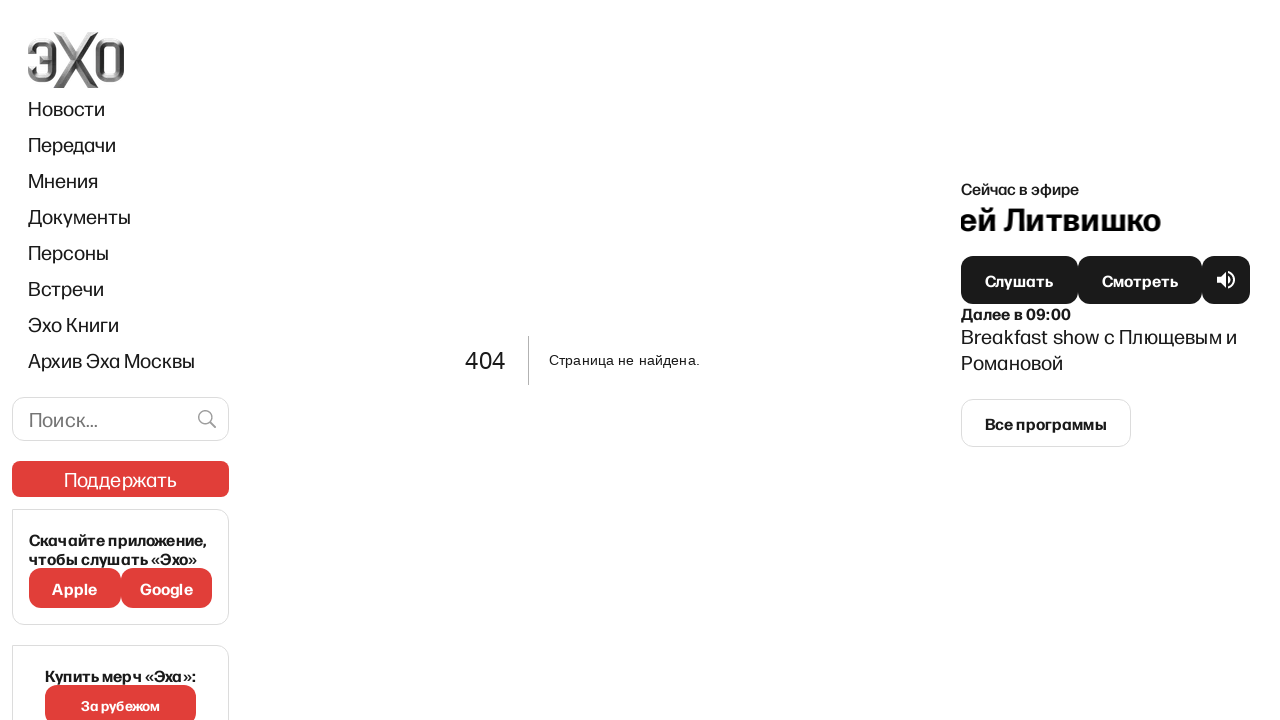

--- FILE ---
content_type: text/html; charset=utf-8
request_url: https://echofm.online/programs/utrennij-razvorot/dmitrij-potapenko-v-utrennem-razvorote
body_size: 16117
content:
<!DOCTYPE html><html lang="ru"><head><meta charSet="utf-8"/><meta name="viewport" content="width=device-width"/><link rel="preload" as="image" imageSrcSet="/_next/image?url=%2F_next%2Fstatic%2Fmedia%2Flogo.69ea7ae1.png&amp;w=96&amp;q=85 1x, /_next/image?url=%2F_next%2Fstatic%2Fmedia%2Flogo.69ea7ae1.png&amp;w=192&amp;q=85 2x"/><link rel="preload" as="image" imageSrcSet="/_next/image?url=%2F_next%2Fstatic%2Fmedia%2Flogo.69ea7ae1.png&amp;w=82&amp;q=85 1x, /_next/image?url=%2F_next%2Fstatic%2Fmedia%2Flogo.69ea7ae1.png&amp;w=164&amp;q=85 2x"/><script async="" src="https://pagead2.googlesyndication.com/pagead/js/adsbygoogle.js?client=ca-pub-6591070051173827" crossorigin="anonymous"></script><script async="" src="https://securepubads.g.doubleclick.net/tag/js/gpt.js"></script><script>
	window.googletag = window.googletag || {cmd: []};
	googletag.cmd.push(function() {
		var responsiveAdSlot = googletag
			.defineSlot('/22867665140/headline_mobile1', [[641,167], [320, 242], [300, 250], [728, 90], [970, 90], [970, 250], [1, 90]], 'div-gpt-ad-1674824950637-0')
			.addService(googletag.pubads());
		var mapping = googletag.sizeMapping()
				.addSize([970, 0], [[970, 250], [970, 90], [728, 90], [641, 167]])
        .addSize([728, 0], [[728, 90], [1, 90], [641, 167]])
        .addSize([320, 0], [[320, 242], [300, 250], [1, 90]])
				.addSize([0, 0], [])
				.build();
		responsiveAdSlot.defineSizeMapping(mapping);
		var siteHostname = atob('ZWNob2ZtLm9ubGluZQ==');
		if (window.location.hostname !== siteHostname) {
			googletag.pubads().set('page_url', 'https://' + siteHostname + window.location.pathname);
		}
		googletag.pubads().enableSingleRequest();
		googletag.pubads().collapseEmptyDivs();
		googletag.enableServices();
	});
	googletag.cmd.push(function() {
    googletag.defineSlot('/22867665140/podval_300_250', [300, 250], 'div-gpt-ad-1711565114838-0').addService(googletag.pubads());
    googletag.pubads().enableSingleRequest();
    googletag.enableServices();
  });
</script><script>
(function(w,d,s,l,i){w[l]=w[l]||[];w[l].push({'gtm.start':
new Date().getTime(),event:'gtm.js'});var f=d.getElementsByTagName(s)[0],
j=d.createElement(s),dl=l!='dataLayer'?'&l='+l:'';j.async=true;j.src=
'https://www.googletagmanager.com/gtm.js?id='+i+dl;f.parentNode.insertBefore(j,f);
})(window,document,'script','dataLayer','GTM-WWGSH45C');
</script><link rel="icon" href="/favicon.ico"/><link rel="manifest" href="/manifest.json"/><link rel="preconnect" href="https://fonts.googleapis.com"/><link rel="preconnect" href="https://fonts.gstatic.com" crossorigin=""/><meta name="robots" content="index,follow"/><meta name="twitter:site" content="@echofm_online"/><meta property="og:url" content="https://echofm.online"/><meta property="og:type" content="website"/><meta property="og:locale" content="ru_RU"/><meta name="next-head-count" content="18"/><link rel="preconnect" href="https://fonts.gstatic.com" crossorigin /><link rel="preload" href="/_next/static/css/7c6582ceefec9188.css" as="style"/><link rel="stylesheet" href="/_next/static/css/7c6582ceefec9188.css" data-n-g=""/><noscript data-n-css=""></noscript><script defer="" nomodule="" src="/_next/static/chunks/polyfills-c67a75d1b6f99dc8.js"></script><script src="/_next/static/chunks/webpack-0e846dd14d27bf21.js" defer=""></script><script src="/_next/static/chunks/framework-2cc16d8c1217359a.js" defer=""></script><script src="/_next/static/chunks/main-cce87ea016eb46b8.js" defer=""></script><script src="/_next/static/chunks/pages/_app-bcaf7b00383e17a6.js" defer=""></script><script src="/_next/static/chunks/719-2721070c7f0e0878.js" defer=""></script><script src="/_next/static/chunks/6664-09f369f464eea3d5.js" defer=""></script><script src="/_next/static/chunks/2738-0d7026828b8a8bc8.js" defer=""></script><script src="/_next/static/chunks/3944-9d49c6f1e72ca62f.js" defer=""></script><script src="/_next/static/chunks/9230-b555a220a276b1ef.js" defer=""></script><script src="/_next/static/chunks/7127-60cb1230bb66a24f.js" defer=""></script><script src="/_next/static/chunks/9832-bb3f4b6d9bf917ce.js" defer=""></script><script src="/_next/static/chunks/pages/programs/%5Bslug%5D/%5BeventSlug%5D-7a24063add1981ec.js" defer=""></script><script src="/_next/static/rm2OASegdVps4ZUwy4992/_buildManifest.js" defer=""></script><script src="/_next/static/rm2OASegdVps4ZUwy4992/_ssgManifest.js" defer=""></script><style data-styled="" data-styled-version="5.3.5">.dgBfPy{display:grid;grid-auto-flow:column;background-color:inherit;--navbar-width:221px;--gap-width-left-dir:4.2%;--gap-width-right-dir:5%;--free-space-dir:calc(100% - var(--navbar-width) - var(--gap-width-left-dir) - var(--gap-width-right-dir));--main-width-dir:calc(var(--free-space-dir) * 0.549);--broadcast-width-dir:calc(var(--free-space-dir) * 0.451);--gap-width-left:7.9%;--gap-width-right:9.2%;--free-space:calc(100% - var(--navbar-width) - var(--gap-width-left) - var(--gap-width-right));--main-width:calc(var(--free-space) * 0.62);--broadcast-width:calc(var(--free-space) * 0.38);grid-template-areas: "adv-filler adv-filler adv-header adv-header adv-header" "navbar . main . broadcast";grid-template-columns:var(--navbar-width) var(--gap-width-left) var(--main-width) var(--gap-width-right) var(--broadcast-width);height:100vh;overflow:auto;}/*!sc*/
@media (max-width:1024px){.dgBfPy{display:-webkit-box;display:-webkit-flex;display:-ms-flexbox;display:flex;-webkit-flex-direction:column;-ms-flex-direction:column;flex-direction:column;-webkit-align-items:center;-webkit-box-align:center;-ms-flex-align:center;align-items:center;}}/*!sc*/
.dgBfPy > header{grid-area:navbar;position:relative;background-color:inherit;z-index:8999;top:0;max-width:var(--navbar-width);padding:32px 0 0 12px;}/*!sc*/
@media (max-width:1024px){.dgBfPy > header{position:-webkit-sticky;position:sticky;padding:0;width:100%;max-width:100%;}}/*!sc*/
data-styled.g1[id="sc-a7fcfd50-0"]{content:"dgBfPy,"}/*!sc*/
.jAxqLc{grid-area:main;display:-webkit-box;display:-webkit-flex;display:-ms-flexbox;display:flex;-webkit-flex-direction:column;-ms-flex-direction:column;flex-direction:column;-webkit-box-pack:justify;-webkit-justify-content:space-between;-ms-flex-pack:justify;justify-content:space-between;-webkit-transition:all 0.15s;transition:all 0.15s;}/*!sc*/
@media (max-width:1024px){.jAxqLc{-webkit-order:3;-ms-flex-order:3;order:3;padding:16px;margin-left:initial;max-width:100%;width:100%;}}/*!sc*/
data-styled.g2[id="sc-a7fcfd50-1"]{content:"jAxqLc,"}/*!sc*/
.iLxbGu{display:-webkit-box;display:-webkit-flex;display:-ms-flexbox;display:flex;-webkit-flex-direction:row;-ms-flex-direction:row;flex-direction:row;-webkit-box-pack:justify;-webkit-justify-content:space-between;-ms-flex-pack:justify;justify-content:space-between;border-bottom:1px solid rgba(0,0,0,0.12);border-top:1px solid rgba(0,0,0,0.12);padding:24px 0;}/*!sc*/
@media(max-width:1180px){.iLxbGu{-webkit-flex-direction:column;-ms-flex-direction:column;flex-direction:column;gap:11px;}}/*!sc*/
data-styled.g5[id="sc-a7fcfd50-4"]{content:"iLxbGu,"}/*!sc*/
.BpSNP{display:-webkit-box;display:-webkit-flex;display:-ms-flexbox;display:flex;-webkit-flex-direction:column;-ms-flex-direction:column;flex-direction:column;gap:11px;}/*!sc*/
data-styled.g6[id="sc-a7fcfd50-5"]{content:"BpSNP,"}/*!sc*/
.fycryl{-webkit-flex:0 1 auto;-ms-flex:0 1 auto;flex:0 1 auto;white-space:nowrap;font-size:16px;font-style:normal;font-weight:500;line-height:24px;-webkit-letter-spacing:0.01em;-moz-letter-spacing:0.01em;-ms-letter-spacing:0.01em;letter-spacing:0.01em;}/*!sc*/
@media(max-width:300px){.fycryl{white-space:initial;}}/*!sc*/
@media (max-width:375px){.fycryl{-webkit-flex-basis:0;-ms-flex-preferred-size:0;flex-basis:0;}}/*!sc*/
.fycryl a{-webkit-text-decoration:none;text-decoration:none;font-weight:500;color:#1a1a1a;font-weight:500;}/*!sc*/
.fycryl a:hover{color:#f0776c;}/*!sc*/
data-styled.g7[id="sc-a7fcfd50-6"]{content:"fycryl,"}/*!sc*/
.dNnBkk{display:-webkit-box;display:-webkit-flex;display:-ms-flexbox;display:flex;-webkit-box-pack:justify;-webkit-justify-content:space-between;-ms-flex-pack:justify;justify-content:space-between;padding:24px 0;border-bottom:1px solid rgba(0,0,0,0.12);}/*!sc*/
@media (max-width:1260px){.dNnBkk{-webkit-flex-direction:column;-ms-flex-direction:column;flex-direction:column;gap:12px;}}/*!sc*/
data-styled.g8[id="sc-a7fcfd50-7"]{content:"dNnBkk,"}/*!sc*/
.jLiJHv{-webkit-flex:0 1 auto;-ms-flex:0 1 auto;flex:0 1 auto;display:-webkit-box;display:-webkit-flex;display:-ms-flexbox;display:flex;-webkit-flex-direction:column;-ms-flex-direction:column;flex-direction:column;-webkit-box-pack:center;-webkit-justify-content:center;-ms-flex-pack:center;justify-content:center;font-size:16px;font-style:normal;font-weight:500;line-height:24px;-webkit-letter-spacing:0.01em;-moz-letter-spacing:0.01em;-ms-letter-spacing:0.01em;letter-spacing:0.01em;}/*!sc*/
.jLiJHv a{-webkit-text-decoration:none;text-decoration:none;font-weight:500;color:#1a1a1a;}/*!sc*/
.jLiJHv a:hover{color:#f0776c;}/*!sc*/
data-styled.g9[id="sc-a7fcfd50-8"]{content:"jLiJHv,"}/*!sc*/
.gbXdhy{color:#E13E39;-webkit-text-decoration:underline;text-decoration:underline;-webkit-user-select:all;-moz-user-select:all;-ms-user-select:all;user-select:all;}/*!sc*/
data-styled.g10[id="sc-a7fcfd50-9"]{content:"gbXdhy,"}/*!sc*/
.ecOXmW{display:-webkit-box;display:-webkit-flex;display:-ms-flexbox;display:flex;-webkit-box-pack:justify;-webkit-justify-content:space-between;-ms-flex-pack:justify;justify-content:space-between;gap:17px;padding:24px 0;font-weight:400;font-size:14px;line-height:16px;-webkit-letter-spacing:0.01em;-moz-letter-spacing:0.01em;-ms-letter-spacing:0.01em;letter-spacing:0.01em;color:#706F6F;}/*!sc*/
@media (max-width:1024px){.ecOXmW{padding-bottom:8px;}}/*!sc*/
data-styled.g11[id="sc-a7fcfd50-10"]{content:"ecOXmW,"}/*!sc*/
.fIQwnq{display:-webkit-box;display:-webkit-flex;display:-ms-flexbox;display:flex;gap:18px;}/*!sc*/
@media(max-width:525px){.fIQwnq{-webkit-flex-direction:column;-ms-flex-direction:column;flex-direction:column;gap:8px;}}/*!sc*/
@media (min-width:1025px) and (max-width:1240px){.fIQwnq{-webkit-flex-direction:column;-ms-flex-direction:column;flex-direction:column;}}/*!sc*/
data-styled.g12[id="sc-a7fcfd50-11"]{content:"fIQwnq,"}/*!sc*/
.kLOtfo{display:-webkit-box;display:-webkit-flex;display:-ms-flexbox;display:flex;gap:8px;}/*!sc*/
@media(max-width:400px){.kLOtfo{-webkit-flex-direction:column;-ms-flex-direction:column;flex-direction:column;}}/*!sc*/
data-styled.g13[id="sc-a7fcfd50-12"]{content:"kLOtfo,"}/*!sc*/
.iDuIQG{-webkit-text-decoration:none;text-decoration:none;outline:none;display:-webkit-box;display:-webkit-flex;display:-ms-flexbox;display:flex;gap:4px;color:#1a1a1a;font-size:14px;line-height:16px;font-weight:500;-webkit-letter-spacing:0.01em;-moz-letter-spacing:0.01em;-ms-letter-spacing:0.01em;letter-spacing:0.01em;}/*!sc*/
data-styled.g14[id="sc-a7fcfd50-13"]{content:"iDuIQG,"}/*!sc*/
.fYaCdM{-webkit-text-decoration:none;text-decoration:none;font-weight:500;color:#1a1a1a;display:-webkit-box;display:-webkit-flex;display:-ms-flexbox;display:flex;gap:4px;-webkit-text-decoration:none;text-decoration:none;outline:none;height:16px;}/*!sc*/
.fYaCdM:hover{color:#f0776c;}/*!sc*/
data-styled.g15[id="sc-a7fcfd50-14"]{content:"fYaCdM,"}/*!sc*/
.jzryQX{display:-webkit-box;display:-webkit-flex;display:-ms-flexbox;display:flex;-webkit-align-items:center;-webkit-box-align:center;-ms-flex-align:center;align-items:center;-webkit-box-pack:center;-webkit-justify-content:center;-ms-flex-pack:center;justify-content:center;width:40px;height:40px;border:1px solid #1A1A1A;border-radius:50%;color:#1a1a1a;-webkit-transition:border-color 0.2s ease;transition:border-color 0.2s ease;}/*!sc*/
data-styled.g17[id="sc-b691c654-1"]{content:"jzryQX,"}/*!sc*/
.cXtdic{font-size:14px;font-weight:500;-webkit-letter-spacing:0.01em;-moz-letter-spacing:0.01em;-ms-letter-spacing:0.01em;letter-spacing:0.01em;color:#1a1a1a;}/*!sc*/
@media (max-width:1024px){.cXtdic{display:none;}}/*!sc*/
data-styled.g18[id="sc-b691c654-2"]{content:"cXtdic,"}/*!sc*/
.gaztAq{display:-webkit-inline-box;display:-webkit-inline-flex;display:-ms-inline-flexbox;display:inline-flex;cursor:pointer;gap:10px;-webkit-align-items:center;-webkit-box-align:center;-ms-flex-align:center;align-items:center;-webkit-text-decoration:none;text-decoration:none;}/*!sc*/
.gaztAq:hover .sc-b691c654-1{border-color:#1a1a1a;}/*!sc*/
@media (max-width:1024px){.gaztAq{margin-left:-4px;}}/*!sc*/
data-styled.g19[id="sc-b691c654-3"]{content:"gaztAq,"}/*!sc*/
.clEeFL{width:100%;padding-left:16px;}/*!sc*/
@media (max-width:1024px){.clEeFL{padding:0 16px;display:-webkit-box;display:-webkit-flex;display:-ms-flexbox;display:flex;-webkit-align-items:center;-webkit-box-align:center;-ms-flex-align:center;align-items:center;-webkit-flex-direction:column;-ms-flex-direction:column;flex-direction:column;}}/*!sc*/
.clEeFL .support{margin-left:-15px;margin-right:-15px;}/*!sc*/
data-styled.g31[id="sc-915d5eaa-0"]{content:"clEeFL,"}/*!sc*/
.gMaJRZ{display:none;-webkit-box-pack:justify;-webkit-justify-content:space-between;-ms-flex-pack:justify;justify-content:space-between;-webkit-align-items:center;-webkit-box-align:center;-ms-flex-align:center;align-items:center;width:100%;padding:12px 0;}/*!sc*/
@media (max-width:1024px){.gMaJRZ{display:-webkit-box;display:-webkit-flex;display:-ms-flexbox;display:flex;}}/*!sc*/
data-styled.g32[id="sc-915d5eaa-1"]{content:"gMaJRZ,"}/*!sc*/
.fMigeN{height:48px;display:-webkit-box;display:-webkit-flex;display:-ms-flexbox;display:flex;-webkit-box-pack:center;-webkit-justify-content:center;-ms-flex-pack:center;justify-content:center;-webkit-flex-basis:33.333%;-ms-flex-preferred-size:33.333%;flex-basis:33.333%;}/*!sc*/
.fMigeN:first-child{-webkit-box-pack:start;-webkit-justify-content:flex-start;-ms-flex-pack:start;justify-content:flex-start;}/*!sc*/
.fMigeN:last-child{-webkit-box-pack:end;-webkit-justify-content:flex-end;-ms-flex-pack:end;justify-content:flex-end;}/*!sc*/
data-styled.g33[id="sc-915d5eaa-2"]{content:"fMigeN,"}/*!sc*/
.nykNp{display:block;}/*!sc*/
.nykNp:not(.sc-915d5eaa-3:last-child){margin-bottom:16px;}/*!sc*/
@media (max-width:1024px){.nykNp{display:none;}}/*!sc*/
.jRgBFF{display:none;}/*!sc*/
.jRgBFF:not(.sc-915d5eaa-3:last-child){margin-bottom:16px;}/*!sc*/
@media (max-width:1024px){.jRgBFF{display:block;}}/*!sc*/
data-styled.g34[id="sc-915d5eaa-3"]{content:"nykNp,jRgBFF,"}/*!sc*/
.lfScdM{width:100%;padding-left:16px;margin-bottom:19px;}/*!sc*/
@media (max-width:1024px){.lfScdM{margin-bottom:initial;padding-left:initial;display:none;}}/*!sc*/
data-styled.g35[id="sc-915d5eaa-4"]{content:"lfScdM,"}/*!sc*/
.bluSYW{width:100%;}/*!sc*/
@media (max-width:1024px){.bluSYW{padding:0 8px 10px 8px;float:none;display:-webkit-box;display:-webkit-flex;display:-ms-flexbox;display:flex;-webkit-box-pack:justify;-webkit-justify-content:space-between;-ms-flex-pack:justify;justify-content:space-between;overflow-x:auto;}}/*!sc*/
data-styled.g36[id="sc-915d5eaa-5"]{content:"bluSYW,"}/*!sc*/
.jyUGPh a{display:inline-block;padding:8px 0;font-size:20px;color:#1a1a1a;-webkit-text-decoration:none;text-decoration:none;-webkit-transition:color 0.2s ease;transition:color 0.2s ease;}/*!sc*/
@media (max-width:1024px){.jyUGPh a{padding:10px 8px;white-space:nowrap;}}/*!sc*/
.jyUGPh a:hover,.jyUGPh a:active{color:#e13e39;}/*!sc*/
.jyUGPh a.navbar-item-red{color:#e13e39;}/*!sc*/
.jyUGPh a.navbar-item-red:hover,.jyUGPh a.navbar-item-red:active{opacity:0.7;}/*!sc*/
data-styled.g37[id="sc-915d5eaa-6"]{content:"jyUGPh,"}/*!sc*/
.eWSSKb{display:none;}/*!sc*/
@media (max-width:1024px){.eWSSKb{display:block;margin:0 16px;}}/*!sc*/
data-styled.g38[id="sc-915d5eaa-7"]{content:"eWSSKb,"}/*!sc*/
.cXEhKI{-webkit-text-decoration:none;text-decoration:none;font-weight:500;color:#1a1a1a;display:-webkit-box;display:-webkit-flex;display:-ms-flexbox;display:flex;-webkit-align-items:center;-webkit-box-align:center;-ms-flex-align:center;align-items:center;}/*!sc*/
.cXEhKI:hover{color:#f0776c;}/*!sc*/
data-styled.g39[id="sc-915d5eaa-8"]{content:"cXEhKI,"}/*!sc*/
.DoOiJ{border:1px solid #dcdcdc;border-radius:12px;padding:8px 42px 8px 16px;width:100%;-webkit-letter-spacing:0.01em;-moz-letter-spacing:0.01em;-ms-letter-spacing:0.01em;letter-spacing:0.01em;font-size:20px;line-height:26px;}/*!sc*/
data-styled.g42[id="sc-635f4cf1-1"]{content:"DoOiJ,"}/*!sc*/
.cyEbtN{position:absolute;top:50%;margin-top:-21px;right:0;background-color:transparent;color:#9e9e9e;padding:9px 10px;cursor:pointer;}/*!sc*/
.cyEbtN:hover{color:#f0776c;}/*!sc*/
data-styled.g43[id="sc-635f4cf1-2"]{content:"cyEbtN,"}/*!sc*/
.gVqVHv{margin-bottom:20px;margin-right:-8px;position:relative;}/*!sc*/
@media (max-width:1024px){.gVqVHv{display:none;}}/*!sc*/
data-styled.g44[id="sc-635f4cf1-3"]{content:"gVqVHv,"}/*!sc*/
.eKTysQ{-webkit-text-decoration:none;text-decoration:none;position:relative;display:-webkit-inline-box;display:-webkit-inline-flex;display:-ms-inline-flexbox;display:inline-flex;-webkit-align-items:center;-webkit-box-align:center;-ms-flex-align:center;align-items:center;-webkit-box-pack:center;-webkit-justify-content:center;-ms-flex-pack:center;justify-content:center;gap:4px;height:48px;padding-left:24px;padding-right:24px;padding-top:0;padding-bottom:0;color:#fff;border:none;border-radius:12px;background-color:transparent;cursor:pointer;}/*!sc*/
.eKTysQ.cube{-webkit-flex-shrink:0;-ms-flex-negative:0;flex-shrink:0;width:48px;padding-left:0;padding-right:0;}/*!sc*/
.eKTysQ.wide{width:100%;}/*!sc*/
.eKTysQ:before,.eKTysQ:after{position:absolute;top:0;left:0;width:100%;height:100%;background-size:100% 100%;border-radius:inherit;-webkit-transition:opacity 0.2s ease;transition:opacity 0.2s ease;content:'';}/*!sc*/
.eKTysQ:before{z-index:1;}/*!sc*/
.eKTysQ:after{z-index:2;opacity:0;}/*!sc*/
.eKTysQ:hover:after,.eKTysQ:active:after{opacity:1;}/*!sc*/
.eKTysQ span{position:relative;z-index:3;display:inline-block;font-size:16px;-webkit-letter-spacing:0.01em;-moz-letter-spacing:0.01em;-ms-letter-spacing:0.01em;letter-spacing:0.01em;font-weight:bold;-webkit-transition:-webkit-transform 0.2s ease;-webkit-transition:transform 0.2s ease;transition:transform 0.2s ease;}/*!sc*/
.eKTysQ:active span{-webkit-transform:translateY(2px);-ms-transform:translateY(2px);transform:translateY(2px);}/*!sc*/
.eKTysQ.size--s{height:40px;}/*!sc*/
.eKTysQ.size--xs{height:36px;border-radius:8px;}/*!sc*/
.eKTysQ.size--nm{height:44px;}/*!sc*/
.eKTysQ.fontSize--s span{font-size:14px;line-height:24px;}/*!sc*/
.eKTysQ.fontSize--nm > span > span{font-size:16px !important;font-weight:700 !important;}/*!sc*/
.eKTysQ.fontSize--l span{font-size:20px;line-height:26px;}/*!sc*/
.eKTysQ:before{background-color:#1a1a1a;}/*!sc*/
.eKTysQ.eKTysQ.loading:before{background-color:#3a3a3a;background-image:linear-gradient( 160deg, rgba(255,255,255,0) 0%, rgba(255,255,255,0) 0%, rgba(255,255,255,0.2) 50%, rgba(255,255,255,0) 100% );background-repeat:repeat-y;background-position:-1000px 0;-webkit-animation:shimmerBackground 2s linear infinite;animation:shimmerBackground 2s linear infinite;cursor:default;}/*!sc*/
.eKTysQ:after{background-image:linear-gradient(to bottom,rgba(225,62,57,0) 0%,rgba(225,62,57,0.4) 100%);}/*!sc*/
.eKTysQ.type--outline{color:#1a1a1a;}/*!sc*/
.eKTysQ.type--outline:before{background-color:transparent;border:1px solid #dcdcdc;}/*!sc*/
.eKTysQ.type--outline:hover:before{opacity:0;}/*!sc*/
.eKTysQ.type--red{color:#fff;}/*!sc*/
.eKTysQ.type--red:before{background-color:#e13e39;}/*!sc*/
.eKTysQ.type--red:after{background-image:none;background-color:#f0776c;}/*!sc*/
.eKTysQ.type--donate{text-transform:uppercase;-webkit-text-decoration:none;text-decoration:none;}/*!sc*/
.eKTysQ.type--donate:before{background-image: url('data:image/svg+xml;utf8,%3Csvg%20width%3D%22560%22%20height%3D%22109%22%20viewBox%3D%220%200%20560%20109%22%20fill%3D%22none%22%20xmlns%3D%22http%3A%2F%2Fwww.w3.org%2F2000%2Fsvg%22%3E%0A%09%3Cg%20opacity%3D%220.05%22%3E%0A%09%09%3Cmask%20id%3D%22mask0_5270_26733%22%20style%3D%22mask-type%3Aalpha%22%20maskUnits%3D%22userSpaceOnUse%22%20x%3D%220%22%20y%3D%220%22%20width%3D%22560%22%20height%3D%22109%22%3E%0A%09%09%09%3Crect%20width%3D%22560%22%20height%3D%22109%22%20rx%3D%228%22%20fill%3D%22url(%23paint0_linear_5270_26733)%22%2F%3E%0A%09%09%3C%2Fmask%3E%0A%09%09%3Cg%20mask%3D%22url(%23mask0_5270_26733)%22%3E%0A%09%09%09%3Cpath%20d%3D%22M341.5%20-25L288%20135%22%20stroke%3D%22black%22%20stroke-width%3D%2215%22%20style%3D%22mix-blend-mode%3Aoverlay%22%2F%3E%0A%09%09%09%3Cpath%20d%3D%22M271.5%20-25L218%20135%22%20stroke%3D%22black%22%20stroke-width%3D%2215%22%20style%3D%22mix-blend-mode%3Aoverlay%22%2F%3E%0A%09%09%09%3Cpath%20d%3D%22M551.5%20-25L498%20135%22%20stroke%3D%22black%22%20stroke-width%3D%2215%22%20style%3D%22mix-blend-mode%3Aoverlay%22%2F%3E%0A%09%09%09%3Cpath%20d%3D%22M166.5%20-25L113%20135%22%20stroke%3D%22black%22%20stroke-width%3D%2215%22%20style%3D%22mix-blend-mode%3Aoverlay%22%2F%3E%0A%09%09%09%3Cpath%20d%3D%22M61.5%20-25L8%20135%22%20stroke%3D%22black%22%20stroke-width%3D%2215%22%20style%3D%22mix-blend-mode%3Aoverlay%22%2F%3E%0A%09%09%09%3Cpath%20d%3D%22M446.5%20-25L393%20135%22%20stroke%3D%22black%22%20stroke-width%3D%2215%22%20style%3D%22mix-blend-mode%3Aoverlay%22%2F%3E%0A%09%09%09%3Cpath%20d%3D%22M376.5%20-25L323%20135%22%20stroke%3D%22black%22%20stroke-width%3D%2215%22%20style%3D%22mix-blend-mode%3Aoverlay%22%2F%3E%0A%09%09%09%3Cpath%20d%3D%22M586.5%20-25L533%20135%22%20stroke%3D%22black%22%20stroke-width%3D%2215%22%20style%3D%22mix-blend-mode%3Aoverlay%22%2F%3E%0A%09%09%09%3Cpath%20d%3D%22M236.5%20-25L183%20135%22%20stroke%3D%22black%22%20stroke-width%3D%2215%22%20style%3D%22mix-blend-mode%3Aoverlay%22%2F%3E%0A%09%09%09%3Cpath%20d%3D%22M131.5%20-25L78%20135%22%20stroke%3D%22black%22%20stroke-width%3D%2215%22%20style%3D%22mix-blend-mode%3Aoverlay%22%2F%3E%0A%09%09%09%3Cpath%20d%3D%22M481.5%20-25L428%20135%22%20stroke%3D%22black%22%20stroke-width%3D%2215%22%20style%3D%22mix-blend-mode%3Aoverlay%22%2F%3E%0A%09%09%09%3Cpath%20d%3D%22M306.5%20-25L253%20135%22%20stroke%3D%22black%22%20stroke-width%3D%2215%22%20style%3D%22mix-blend-mode%3Aoverlay%22%2F%3E%0A%09%09%09%3Cpath%20d%3D%22M201.5%20-25L148%20135%22%20stroke%3D%22black%22%20stroke-width%3D%2215%22%20style%3D%22mix-blend-mode%3Aoverlay%22%2F%3E%0A%09%09%09%3Cpath%20d%3D%22M516.5%20-25L463%20135%22%20stroke%3D%22black%22%20stroke-width%3D%2215%22%20style%3D%22mix-blend-mode%3Aoverlay%22%2F%3E%0A%09%09%09%3Cpath%20d%3D%22M96.5%20-25L43%20135%22%20stroke%3D%22black%22%20stroke-width%3D%2215%22%20style%3D%22mix-blend-mode%3Aoverlay%22%2F%3E%0A%09%09%09%3Cpath%20d%3D%22M26.5%20-25L-27%20135%22%20stroke%3D%22black%22%20stroke-width%3D%2215%22%20style%3D%22mix-blend-mode%3Aoverlay%22%2F%3E%0A%09%09%09%3Cpath%20d%3D%22M411.5%20-25L358%20135%22%20stroke%3D%22black%22%20stroke-width%3D%2215%22%20style%3D%22mix-blend-mode%3Aoverlay%22%2F%3E%0A%09%09%3C%2Fg%3E%0A%09%3C%2Fg%3E%0A%09%3Cdefs%3E%0A%09%09%3ClinearGradient%20id%3D%22paint0_linear_5270_26733%22%20x1%3D%224.44118%22%20y1%3D%2243.0617%22%20x2%3D%22551.693%22%20y2%3D%2278.6573%22%20gradientUnits%3D%22userSpaceOnUse%22%3E%0A%09%09%09%3Cstop%20stop-color%3D%22%23E13E39%22%2F%3E%0A%09%09%09%3Cstop%20offset%3D%221%22%20stop-color%3D%22%23F2935D%22%2F%3E%0A%09%09%3C%2FlinearGradient%3E%0A%09%3C%2Fdefs%3E%0A%3C%2Fsvg%3E%0A'), linear-gradient(90.73deg,#E13E39 1.28%,#F2935D 98.19%);background-origin:border-box;background-clip: border-box, border-box;background-repeat: no-repeat, no-repeat;background-size:cover,100% 100%;background-position:0 0,0 0;-webkit-text-decoration:none;text-decoration:none;}/*!sc*/
.eKTysQ.type--donate:before.disabled{opacity:0.5;pointer-events:none;}/*!sc*/
.eKTysQ.type--donate:before span{font-weight:bold;}/*!sc*/
.iPsAlg{-webkit-text-decoration:none;text-decoration:none;position:relative;display:-webkit-inline-box;display:-webkit-inline-flex;display:-ms-inline-flexbox;display:inline-flex;-webkit-align-items:center;-webkit-box-align:center;-ms-flex-align:center;align-items:center;-webkit-box-pack:center;-webkit-justify-content:center;-ms-flex-pack:center;justify-content:center;gap:4px;height:48px;padding-left:5px;padding-right:5px;padding-top:0;padding-bottom:0;color:#fff;border:none;border-radius:12px;background-color:transparent;cursor:pointer;}/*!sc*/
.iPsAlg.cube{-webkit-flex-shrink:0;-ms-flex-negative:0;flex-shrink:0;width:48px;padding-left:0;padding-right:0;}/*!sc*/
.iPsAlg.wide{width:100%;}/*!sc*/
.iPsAlg:before,.iPsAlg:after{position:absolute;top:0;left:0;width:100%;height:100%;background-size:100% 100%;border-radius:inherit;-webkit-transition:opacity 0.2s ease;transition:opacity 0.2s ease;content:'';}/*!sc*/
.iPsAlg:before{z-index:1;}/*!sc*/
.iPsAlg:after{z-index:2;opacity:0;}/*!sc*/
.iPsAlg:hover:after,.iPsAlg:active:after{opacity:1;}/*!sc*/
.iPsAlg span{position:relative;z-index:3;display:inline-block;font-size:16px;-webkit-letter-spacing:0.01em;-moz-letter-spacing:0.01em;-ms-letter-spacing:0.01em;letter-spacing:0.01em;font-weight:bold;-webkit-transition:-webkit-transform 0.2s ease;-webkit-transition:transform 0.2s ease;transition:transform 0.2s ease;}/*!sc*/
.iPsAlg:active span{-webkit-transform:translateY(2px);-ms-transform:translateY(2px);transform:translateY(2px);}/*!sc*/
.iPsAlg.size--s{height:40px;}/*!sc*/
.iPsAlg.size--xs{height:36px;border-radius:8px;}/*!sc*/
.iPsAlg.size--nm{height:44px;}/*!sc*/
.iPsAlg.fontSize--s span{font-size:14px;line-height:24px;}/*!sc*/
.iPsAlg.fontSize--nm > span > span{font-size:16px !important;font-weight:700 !important;}/*!sc*/
.iPsAlg.fontSize--l span{font-size:20px;line-height:26px;}/*!sc*/
.iPsAlg:before{background-color:#1a1a1a;}/*!sc*/
.iPsAlg.iPsAlg.loading:before{background-color:#3a3a3a;background-image:linear-gradient( 160deg, rgba(255,255,255,0) 0%, rgba(255,255,255,0) 0%, rgba(255,255,255,0.2) 50%, rgba(255,255,255,0) 100% );background-repeat:repeat-y;background-position:-1000px 0;-webkit-animation:shimmerBackground 2s linear infinite;animation:shimmerBackground 2s linear infinite;cursor:default;}/*!sc*/
.iPsAlg:after{background-image:linear-gradient(to bottom,rgba(225,62,57,0) 0%,rgba(225,62,57,0.4) 100%);}/*!sc*/
.iPsAlg.type--outline{color:#1a1a1a;}/*!sc*/
.iPsAlg.type--outline:before{background-color:transparent;border:1px solid #dcdcdc;}/*!sc*/
.iPsAlg.type--outline:hover:before{opacity:0;}/*!sc*/
.iPsAlg.type--red{color:#fff;}/*!sc*/
.iPsAlg.type--red:before{background-color:#e13e39;}/*!sc*/
.iPsAlg.type--red:after{background-image:none;background-color:#f0776c;}/*!sc*/
.iPsAlg.type--donate{text-transform:uppercase;-webkit-text-decoration:none;text-decoration:none;}/*!sc*/
.iPsAlg.type--donate:before{background-image: url('data:image/svg+xml;utf8,%3Csvg%20width%3D%22560%22%20height%3D%22109%22%20viewBox%3D%220%200%20560%20109%22%20fill%3D%22none%22%20xmlns%3D%22http%3A%2F%2Fwww.w3.org%2F2000%2Fsvg%22%3E%0A%09%3Cg%20opacity%3D%220.05%22%3E%0A%09%09%3Cmask%20id%3D%22mask0_5270_26733%22%20style%3D%22mask-type%3Aalpha%22%20maskUnits%3D%22userSpaceOnUse%22%20x%3D%220%22%20y%3D%220%22%20width%3D%22560%22%20height%3D%22109%22%3E%0A%09%09%09%3Crect%20width%3D%22560%22%20height%3D%22109%22%20rx%3D%228%22%20fill%3D%22url(%23paint0_linear_5270_26733)%22%2F%3E%0A%09%09%3C%2Fmask%3E%0A%09%09%3Cg%20mask%3D%22url(%23mask0_5270_26733)%22%3E%0A%09%09%09%3Cpath%20d%3D%22M341.5%20-25L288%20135%22%20stroke%3D%22black%22%20stroke-width%3D%2215%22%20style%3D%22mix-blend-mode%3Aoverlay%22%2F%3E%0A%09%09%09%3Cpath%20d%3D%22M271.5%20-25L218%20135%22%20stroke%3D%22black%22%20stroke-width%3D%2215%22%20style%3D%22mix-blend-mode%3Aoverlay%22%2F%3E%0A%09%09%09%3Cpath%20d%3D%22M551.5%20-25L498%20135%22%20stroke%3D%22black%22%20stroke-width%3D%2215%22%20style%3D%22mix-blend-mode%3Aoverlay%22%2F%3E%0A%09%09%09%3Cpath%20d%3D%22M166.5%20-25L113%20135%22%20stroke%3D%22black%22%20stroke-width%3D%2215%22%20style%3D%22mix-blend-mode%3Aoverlay%22%2F%3E%0A%09%09%09%3Cpath%20d%3D%22M61.5%20-25L8%20135%22%20stroke%3D%22black%22%20stroke-width%3D%2215%22%20style%3D%22mix-blend-mode%3Aoverlay%22%2F%3E%0A%09%09%09%3Cpath%20d%3D%22M446.5%20-25L393%20135%22%20stroke%3D%22black%22%20stroke-width%3D%2215%22%20style%3D%22mix-blend-mode%3Aoverlay%22%2F%3E%0A%09%09%09%3Cpath%20d%3D%22M376.5%20-25L323%20135%22%20stroke%3D%22black%22%20stroke-width%3D%2215%22%20style%3D%22mix-blend-mode%3Aoverlay%22%2F%3E%0A%09%09%09%3Cpath%20d%3D%22M586.5%20-25L533%20135%22%20stroke%3D%22black%22%20stroke-width%3D%2215%22%20style%3D%22mix-blend-mode%3Aoverlay%22%2F%3E%0A%09%09%09%3Cpath%20d%3D%22M236.5%20-25L183%20135%22%20stroke%3D%22black%22%20stroke-width%3D%2215%22%20style%3D%22mix-blend-mode%3Aoverlay%22%2F%3E%0A%09%09%09%3Cpath%20d%3D%22M131.5%20-25L78%20135%22%20stroke%3D%22black%22%20stroke-width%3D%2215%22%20style%3D%22mix-blend-mode%3Aoverlay%22%2F%3E%0A%09%09%09%3Cpath%20d%3D%22M481.5%20-25L428%20135%22%20stroke%3D%22black%22%20stroke-width%3D%2215%22%20style%3D%22mix-blend-mode%3Aoverlay%22%2F%3E%0A%09%09%09%3Cpath%20d%3D%22M306.5%20-25L253%20135%22%20stroke%3D%22black%22%20stroke-width%3D%2215%22%20style%3D%22mix-blend-mode%3Aoverlay%22%2F%3E%0A%09%09%09%3Cpath%20d%3D%22M201.5%20-25L148%20135%22%20stroke%3D%22black%22%20stroke-width%3D%2215%22%20style%3D%22mix-blend-mode%3Aoverlay%22%2F%3E%0A%09%09%09%3Cpath%20d%3D%22M516.5%20-25L463%20135%22%20stroke%3D%22black%22%20stroke-width%3D%2215%22%20style%3D%22mix-blend-mode%3Aoverlay%22%2F%3E%0A%09%09%09%3Cpath%20d%3D%22M96.5%20-25L43%20135%22%20stroke%3D%22black%22%20stroke-width%3D%2215%22%20style%3D%22mix-blend-mode%3Aoverlay%22%2F%3E%0A%09%09%09%3Cpath%20d%3D%22M26.5%20-25L-27%20135%22%20stroke%3D%22black%22%20stroke-width%3D%2215%22%20style%3D%22mix-blend-mode%3Aoverlay%22%2F%3E%0A%09%09%09%3Cpath%20d%3D%22M411.5%20-25L358%20135%22%20stroke%3D%22black%22%20stroke-width%3D%2215%22%20style%3D%22mix-blend-mode%3Aoverlay%22%2F%3E%0A%09%09%3C%2Fg%3E%0A%09%3C%2Fg%3E%0A%09%3Cdefs%3E%0A%09%09%3ClinearGradient%20id%3D%22paint0_linear_5270_26733%22%20x1%3D%224.44118%22%20y1%3D%2243.0617%22%20x2%3D%22551.693%22%20y2%3D%2278.6573%22%20gradientUnits%3D%22userSpaceOnUse%22%3E%0A%09%09%09%3Cstop%20stop-color%3D%22%23E13E39%22%2F%3E%0A%09%09%09%3Cstop%20offset%3D%221%22%20stop-color%3D%22%23F2935D%22%2F%3E%0A%09%09%3C%2FlinearGradient%3E%0A%09%3C%2Fdefs%3E%0A%3C%2Fsvg%3E%0A'), linear-gradient(90.73deg,#E13E39 1.28%,#F2935D 98.19%);background-origin:border-box;background-clip: border-box, border-box;background-repeat: no-repeat, no-repeat;background-size:cover,100% 100%;background-position:0 0,0 0;-webkit-text-decoration:none;text-decoration:none;}/*!sc*/
.iPsAlg.type--donate:before.disabled{opacity:0.5;pointer-events:none;}/*!sc*/
.iPsAlg.type--donate:before span{font-weight:500;}/*!sc*/
data-styled.g46[id="sc-4b3bb280-1"]{content:"eKTysQ,iPsAlg,"}/*!sc*/
.iAfJKv{position:relative;display:-webkit-box;display:-webkit-flex;display:-ms-flexbox;display:flex;-webkit-box-pack:center;-webkit-justify-content:center;-ms-flex-pack:center;justify-content:center;padding:20px 16px 16px;margin-right:-8px;border:1px solid #dcdcdc;border-radius:0px 12px 12px 12px;margin-bottom:20px;}/*!sc*/
.iAfJKv p{font-size:15px;line-height:19px;}/*!sc*/
.iAfJKv.merch{padding:20px 0;border:0;border-bottom:1px solid #dcdcdc;border-radius:0;text-align:left;margin:0;}/*!sc*/
@media (max-width:1024px){.iAfJKv{display:none;margin-right:initial;border-radius:12px;text-align:center;}}/*!sc*/
.gLoMrn{position:relative;display:none;-webkit-box-pack:center;-webkit-justify-content:center;-ms-flex-pack:center;justify-content:center;padding:20px 16px 16px;margin-right:-8px;border:1px solid #dcdcdc;border-radius:0px 12px 12px 12px;margin-bottom:20px;}/*!sc*/
.gLoMrn p{font-size:15px;line-height:19px;}/*!sc*/
.gLoMrn.merch{padding:20px 0;border:0;border-bottom:1px solid #dcdcdc;border-radius:0;text-align:left;margin:0;}/*!sc*/
@media (max-width:1024px){.gLoMrn{display:-webkit-box;display:-webkit-flex;display:-ms-flexbox;display:flex;margin-right:initial;margin:8px;border-radius:12px;text-align:center;}}/*!sc*/
data-styled.g48[id="sc-58fb4c5f-0"]{content:"iAfJKv,gLoMrn,"}/*!sc*/
.dnUtCp{max-width:275px;width:auto;}/*!sc*/
.kPrXZS{max-width:100%;width:100%;}/*!sc*/
data-styled.g49[id="sc-58fb4c5f-1"]{content:"dnUtCp,kPrXZS,"}/*!sc*/
.hjVNPv{gap:8px;display:-webkit-box;display:-webkit-flex;display:-ms-flexbox;display:flex;}/*!sc*/
data-styled.g51[id="sc-58fb4c5f-3"]{content:"hjVNPv,"}/*!sc*/
.jauhuN{margin-right:-8px;margin-bottom:12px;}/*!sc*/
.jauhuN .sc-4b3bb280-1 span{font-size:20px;font-style:normal;font-weight:400;line-height:26px;-webkit-letter-spacing:0.01em;-moz-letter-spacing:0.01em;-ms-letter-spacing:0.01em;letter-spacing:0.01em;}/*!sc*/
@media (max-width:1024px){.jauhuN{display:none;}}/*!sc*/
.dusOLD{width:100%;display:none;}/*!sc*/
.dusOLD .sc-4b3bb280-1 span{font-size:20px;font-style:normal;font-weight:400;line-height:26px;-webkit-letter-spacing:0.01em;-moz-letter-spacing:0.01em;-ms-letter-spacing:0.01em;letter-spacing:0.01em;}/*!sc*/
@media (max-width:1024px){.dusOLD{display:-webkit-box;display:-webkit-flex;display:-ms-flexbox;display:flex;-webkit-order:1;-ms-flex-order:1;order:1;margin:initial;margin-top:15px;padding:0 16px;}.dusOLD .sc-4b3bb280-1{width:100%;}}/*!sc*/
data-styled.g52[id="sc-58fb4c5f-4"]{content:"jauhuN,dusOLD,"}/*!sc*/
.eIUZBO{text-align:center;padding:24px 0;border-bottom:1px solid rgba(0,0,0,0.12);border-top:none;}/*!sc*/
.eIUZBO .sc-4b3bb280-0{width:100%;}/*!sc*/
data-styled.g56[id="sc-303cc8e5-0"]{content:"eIUZBO,"}/*!sc*/
.hccjnZ{position:relative;margin:0 auto;max-width:1160px;padding:22px;border-radius:16px;background:#1A1A1A;background-image:url('data:image/svg+xml,<svg width="564" height="184" viewBox="0 0 564 184" fill="none" xmlns="http://www.w3.org/2000/svg"><g clip-path="url(%23clip0_3368_15565)"><rect width="564" height="184" rx="16" fill="%231A1A1A"/><g opacity="0.33" filter="url(%23filter0_f_3368_15565)"><circle cx="532.309" cy="159.152" r="91.4753" transform="rotate(-30 532.309 159.152)" stroke="%23F0776C" stroke-width="6.84381"/></g><g opacity="0.44" filter="url(%23filter1_f_3368_15565)"><circle cx="532.49" cy="159.294" r="54.5274" transform="rotate(-30 532.49 159.294)" stroke="%23F0776C" stroke-width="8.66883"/></g><g opacity="0.22" filter="url(%23filter2_f_3368_15565)"><circle cx="532.484" cy="159.132" r="129.862" transform="rotate(-30 532.484 159.132)" stroke="%23F0776C" stroke-width="9.12508"/></g><g opacity="0.06" filter="url(%23filter3_f_3368_15565)"><circle cx="532.574" cy="159.26" r="175.243" transform="rotate(-30 532.574 159.26)" stroke="%23F0776C" stroke-width="15.5126"/></g><g opacity="0.03" filter="url(%23filter4_f_3368_15565)"><circle cx="532.495" cy="159.132" r="219.917" transform="rotate(-30 532.495 159.132)" stroke="%23F0776C" stroke-width="15.5126"/></g><ellipse opacity="0.32" cx="296" cy="514.5" rx="674" ry="673.5" fill="url(%23paint0_radial_3368_15565)"/></g><defs><filter id="filter0_f_3368_15565" x="430.902" y="57.7462" width="202.812" height="202.81" filterUnits="userSpaceOnUse" color-interpolation-filters="sRGB"><feFlood flood-opacity="0" result="BackgroundImageFix"/><feBlend mode="normal" in="SourceGraphic" in2="BackgroundImageFix" result="shape"/><feGaussianBlur stdDeviation="3.24604" result="effect1_foregroundBlur_3368_15565"/></filter><filter id="filter1_f_3368_15565" x="467.125" y="93.9298" width="130.726" height="130.728" filterUnits="userSpaceOnUse" color-interpolation-filters="sRGB"><feFlood flood-opacity="0" result="BackgroundImageFix"/><feBlend mode="normal" in="SourceGraphic" in2="BackgroundImageFix" result="shape"/><feGaussianBlur stdDeviation="3.24604" result="effect1_foregroundBlur_3368_15565"/></filter><filter id="filter2_f_3368_15565" x="389.37" y="16.0167" width="286.228" height="286.23" filterUnits="userSpaceOnUse" color-interpolation-filters="sRGB"><feFlood flood-opacity="0" result="BackgroundImageFix"/><feBlend mode="normal" in="SourceGraphic" in2="BackgroundImageFix" result="shape"/><feGaussianBlur stdDeviation="4.33441" result="effect1_foregroundBlur_3368_15565"/></filter><filter id="filter3_f_3368_15565" x="340.874" y="-32.4384" width="383.396" height="383.398" filterUnits="userSpaceOnUse" color-interpolation-filters="sRGB"><feFlood flood-opacity="0" result="BackgroundImageFix"/><feBlend mode="normal" in="SourceGraphic" in2="BackgroundImageFix" result="shape"/><feGaussianBlur stdDeviation="4.33441" result="effect1_foregroundBlur_3368_15565"/></filter><filter id="filter4_f_3368_15565" x="296.112" y="-77.2489" width="472.763" height="472.761" filterUnits="userSpaceOnUse" color-interpolation-filters="sRGB"><feFlood flood-opacity="0" result="BackgroundImageFix"/><feBlend mode="normal" in="SourceGraphic" in2="BackgroundImageFix" result="shape"/><feGaussianBlur stdDeviation="4.33441" result="effect1_foregroundBlur_3368_15565"/></filter><radialGradient id="paint0_radial_3368_15565" cx="0" cy="0" r="1" gradientUnits="userSpaceOnUse" gradientTransform="translate(296 514.5) rotate(90) scale(673.5 674)"><stop stop-color="%23E13E39"/><stop offset="1" stop-color="%23E13E39" stop-opacity="0"/></radialGradient><clipPath id="clip0_3368_15565"><rect width="564" height="184" rx="16" fill="white"/></clipPath></defs></svg>');background-repeat:no-repeat;background-size:cover;background-position:bottom;box-sizing:border-box;font-family:'Forma DJR Cyrillic Micro',sans-serif;color:#fff;text-align:left;}/*!sc*/
.hccjnZ p{margin:0 !important;}/*!sc*/
.hccjnZ .ml-form-embedContainer,.hccjnZ .ml-form-embedWrapper{background:transparent !important;border:none !important;padding:0 !important;margin:0 !important;width:100% !important;max-width:100% !important;}/*!sc*/
.hccjnZ .ml-form-embedHeader,.hccjnZ .ml-form-embedContent,.hccjnZ .ml-form-embedPermissions{display:none !important;}/*!sc*/
.hccjnZ .ml-form-embedBody{background:transparent !important;border:none !important;padding:0 !important;margin:0 !important;width:100% !important;display:-webkit-box !important;display:-webkit-flex !important;display:-ms-flexbox !important;display:flex !important;-webkit-flex-direction:row !important;-ms-flex-direction:row !important;flex-direction:row !important;-webkit-align-items:stretch !important;-webkit-box-align:stretch !important;-ms-flex-align:stretch !important;align-items:stretch !important;gap:0 !important;}/*!sc*/
.hccjnZ .ml-form-formContent{background:transparent !important;border:none !important;padding:0 !important;margin:0 !important;-webkit-flex:1 1 0% !important;-ms-flex:1 1 0% !important;flex:1 1 0% !important;-webkit-box-flex:1 !important;-webkit-flex-grow:1 !important;-ms-flex-positive:1 !important;flex-grow:1 !important;-webkit-flex-shrink:1 !important;-ms-flex-negative:1 !important;flex-shrink:1 !important;-webkit-flex-basis:0% !important;-ms-flex-preferred-size:0% !important;flex-basis:0% !important;min-width:0 !important;max-width:100% !important;width:auto !important;display:-webkit-box !important;display:-webkit-flex !important;display:-ms-flexbox !important;display:flex !important;-webkit-flex-direction:column !important;-ms-flex-direction:column !important;flex-direction:column !important;}/*!sc*/
.hccjnZ .ml-block-form{margin:0 !important;padding:0 !important;-webkit-flex:1 1 auto !important;-ms-flex:1 1 auto !important;flex:1 1 auto !important;min-width:0 !important;display:-webkit-box !important;display:-webkit-flex !important;display:-ms-flexbox !important;display:flex !important;-webkit-flex-direction:row !important;-ms-flex-direction:row !important;flex-direction:row !important;-webkit-align-items:stretch !important;-webkit-box-align:stretch !important;-ms-flex-align:stretch !important;align-items:stretch !important;gap:12px !important;width:100% !important;}/*!sc*/
.hccjnZ .ml-form-fieldRow{display:-webkit-box !important;display:-webkit-flex !important;display:-ms-flexbox !important;display:flex !important;-webkit-flex-direction:row !important;-ms-flex-direction:row !important;flex-direction:row !important;-webkit-align-items:stretch !important;-webkit-box-align:stretch !important;-ms-flex-align:stretch !important;align-items:stretch !important;-webkit-box-pack:start !important;-webkit-justify-content:flex-start !important;-ms-flex-pack:start !important;justify-content:flex-start !important;gap:0 !important;margin:0 !important;padding:0 !important;width:100% !important;max-width:100% !important;-webkit-flex:1 1 auto !important;-ms-flex:1 1 auto !important;flex:1 1 auto !important;min-width:0 !important;}/*!sc*/
.hccjnZ .ml-field-group{-webkit-flex:1 1 auto !important;-ms-flex:1 1 auto !important;flex:1 1 auto !important;margin:0 !important;padding:0 !important;min-width:0 !important;min-height:0 !important;width:auto !important;max-width:none !important;}/*!sc*/
.hccjnZ .ml-field-group label{display:none !important;}/*!sc*/
.hccjnZ .ml-field-group input[type="email"],.hccjnZ .ml-field-group input[type="text"],.hccjnZ .ml-field-group input.form-control,.hccjnZ .ml-block-form input[type="email"],.hccjnZ .ml-block-form input[type="text"],.hccjnZ .ml-block-form input.form-control,.hccjnZ .ml-form-embedBody input[type="email"],.hccjnZ .ml-form-embedBody input[type="text"],.hccjnZ .ml-form-embedBody input.form-control,.hccjnZ input[type="email"].form-control,.hccjnZ input[type="text"].form-control,.hccjnZ input[type="email"],.hccjnZ input[type="text"]{width:100% !important;padding:7px 16px !important;height:50px !important;min-height:50px !important;background:#FFFFFF !important;border:0.666667px solid #DCDCDC !important;border-radius:12px !important;font-family:'Forma DJR Cyrillic Micro',sans-serif !important;font-size:16px !important;line-height:24px !important;color:#000000 !important;margin:0 !important;box-sizing:border-box !important;outline:none !important;-webkit-flex:1 1 auto !important;-ms-flex:1 1 auto !important;flex:1 1 auto !important;min-width:0 !important;max-width:none !important;}/*!sc*/
.hccjnZ .ml-field-group input[type="email"]:focus,.hccjnZ .ml-field-group input[type="text"]:focus,.hccjnZ .ml-field-group input.form-control:focus,.hccjnZ .ml-block-form input[type="email"]:focus,.hccjnZ .ml-block-form input[type="text"]:focus,.hccjnZ .ml-block-form input.form-control:focus,.hccjnZ .ml-form-embedBody input[type="email"]:focus,.hccjnZ .ml-form-embedBody input[type="text"]:focus,.hccjnZ .ml-form-embedBody input.form-control:focus,.hccjnZ input[type="email"].form-control:focus,.hccjnZ input[type="text"].form-control:focus,.hccjnZ input[type="email"]:focus,.hccjnZ input[type="text"]:focus{border:0.666667px solid #E13E39 !important;box-shadow:0 0 0 2px rgba(225,62,57,0.3) !important;outline:none !important;}/*!sc*/
.hccjnZ input[type="email"]::-webkit-input-placeholder,.hccjnZ input[type="text"]::-webkit-input-placeholder{color:#888888 !important;font-family:'Forma DJR Cyrillic Micro',sans-serif !important;font-size:16px !important;line-height:24px !important;}/*!sc*/
.hccjnZ input[type="email"]::-moz-placeholder,.hccjnZ input[type="text"]::-moz-placeholder{color:#888888 !important;font-family:'Forma DJR Cyrillic Micro',sans-serif !important;font-size:16px !important;line-height:24px !important;}/*!sc*/
.hccjnZ input[type="email"]:-ms-input-placeholder,.hccjnZ input[type="text"]:-ms-input-placeholder{color:#888888 !important;font-family:'Forma DJR Cyrillic Micro',sans-serif !important;font-size:16px !important;line-height:24px !important;}/*!sc*/
.hccjnZ input[type="email"]::placeholder,.hccjnZ input[type="text"]::placeholder{color:#888888 !important;font-family:'Forma DJR Cyrillic Micro',sans-serif !important;font-size:16px !important;line-height:24px !important;}/*!sc*/
.hccjnZ .ml-form-embedSubmit{margin:0 !important;padding:0 !important;width:auto !important;-webkit-flex-shrink:0 !important;-ms-flex-negative:0 !important;flex-shrink:0 !important;display:-webkit-box !important;display:-webkit-flex !important;display:-ms-flexbox !important;display:flex !important;-webkit-align-items:stretch !important;-webkit-box-align:stretch !important;-ms-flex-align:stretch !important;align-items:stretch !important;-webkit-flex:0 0 auto !important;-ms-flex:0 0 auto !important;flex:0 0 auto !important;}/*!sc*/
.hccjnZ .ml-form-embedSubmit button.loading,.hccjnZ .ml-form-embedSubmit button[disabled],.hccjnZ .ml-form-embedSubmit button[style*="display: none"]{display:none !important;}/*!sc*/
.hccjnZ .ml-form-embedSubmit button.primary,.hccjnZ .ml-form-embedSubmit button.primary[type="submit"],.hccjnZ .ml-form-embedSubmit button[type="submit"]:not(.loading),.hccjnZ .ml-form-embedSubmit input[type="submit"],.hccjnZ .ml-block-form button.primary,.hccjnZ .ml-block-form button.primary[type="submit"],.hccjnZ .ml-block-form button[type="submit"]:not(.loading),.hccjnZ .ml-form-embedBody button.primary,.hccjnZ .ml-form-embedBody button.primary[type="submit"],.hccjnZ .ml-form-embedBody button[type="submit"]:not(.loading),.hccjnZ button.primary[type="submit"]:not(.loading),.hccjnZ button[type="submit"]:not(.loading){background:#E13E39 !important;border:none !important;border-radius:12px !important;padding:0 35px !important;height:48px !important;min-height:48px !important;font-family:'Forma DJR Cyrillic Micro',sans-serif !important;font-size:14px !important;font-weight:400 !important;color:#FFFFFF !important;cursor:pointer !important;-webkit-transition:background 0.2s ease !important;transition:background 0.2s ease !important;white-space:nowrap !important;margin:0 !important;box-sizing:border-box !important;display:-webkit-inline-box !important;display:-webkit-inline-flex !important;display:-ms-inline-flexbox !important;display:inline-flex !important;-webkit-align-items:center !important;-webkit-box-align:center !important;-ms-flex-align:center !important;align-items:center !important;-webkit-box-pack:center !important;-webkit-justify-content:center !important;-ms-flex-pack:center !important;justify-content:center !important;line-height:14px !important;text-align:center !important;-webkit-flex-shrink:0 !important;-ms-flex-negative:0 !important;flex-shrink:0 !important;}/*!sc*/
.hccjnZ .ml-form-embedSubmit button.primary:hover,.hccjnZ .ml-form-embedSubmit button[type="submit"]:not(.loading):hover,.hccjnZ .ml-form-embedSubmit input[type="submit"]:hover{background:#C53832 !important;}/*!sc*/
.hccjnZ .ml-form-successBody h4{color:#FFFFFF !important;font-family:'Forma DJR Cyrillic Micro' !important;font-size:20px !important;font-weight:700 !important;margin:0 0 10px 0 !important;}/*!sc*/
.hccjnZ .ml-form-successBody p{color:#FFFFFF !important;font-family:'Forma DJR Cyrillic Micro' !important;font-size:16px !important;margin:0 !important;}/*!sc*/
@media (max-width:480px){.hccjnZ{padding:22px;background-position:top;background-image:url('data:image/svg+xml,<svg width="343" height="283" viewBox="0 0 343 283" fill="none" xmlns="http://www.w3.org/2000/svg"><g opacity="0.33" filter="url(%23filter0_f_3368_16243)"><circle cx="177.309" cy="-2.84778" r="91.4753" transform="rotate(-30 177.309 -2.84778)" stroke="%23F0776C" stroke-width="6.84381"/></g><g opacity="0.44" filter="url(%23filter1_f_3368_16243)"><circle cx="177.49" cy="-2.70566" r="54.5274" transform="rotate(-30 177.49 -2.70566)" stroke="%23F0776C" stroke-width="8.66883"/></g><g opacity="0.22" filter="url(%23filter2_f_3368_16243)"><circle cx="177.484" cy="-2.86772" r="129.862" transform="rotate(-30 177.484 -2.86772)" stroke="%23F0776C" stroke-width="9.12508"/></g><g opacity="0.06" filter="url(%23filter3_f_3368_16243)"><circle cx="177.574" cy="-2.7395" r="175.243" transform="rotate(-30 177.574 -2.7395)" stroke="%23F0776C" stroke-width="15.5126"/></g><g opacity="0.03" filter="url(%23filter4_f_3368_16243)"><circle cx="177.495" cy="-2.86792" r="219.917" transform="rotate(-30 177.495 -2.86792)" stroke="%23F0776C" stroke-width="15.5126"/></g><defs><filter id="filter0_f_3368_16243" x="75.9024" y="-104.254" width="202.812" height="202.81" filterUnits="userSpaceOnUse" color-interpolation-filters="sRGB"><feFlood flood-opacity="0" result="BackgroundImageFix"/><feBlend mode="normal" in="SourceGraphic" in2="BackgroundImageFix" result="shape"/><feGaussianBlur stdDeviation="3.24604" result="effect1_foregroundBlur_3368_16243"/></filter><filter id="filter1_f_3368_16243" x="112.125" y="-68.0702" width="130.726" height="130.728" filterUnits="userSpaceOnUse" color-interpolation-filters="sRGB"><feFlood flood-opacity="0" result="BackgroundImageFix"/><feBlend mode="normal" in="SourceGraphic" in2="BackgroundImageFix" result="shape"/><feGaussianBlur stdDeviation="3.24604" result="effect1_foregroundBlur_3368_16243"/></filter><filter id="filter2_f_3368_16243" x="34.3702" y="-145.983" width="286.228" height="286.23" filterUnits="userSpaceOnUse" color-interpolation-filters="sRGB"><feFlood flood-opacity="0" result="BackgroundImageFix"/><feBlend mode="normal" in="SourceGraphic" in2="BackgroundImageFix" result="shape"/><feGaussianBlur stdDeviation="4.33441" result="effect1_foregroundBlur_3368_16243"/></filter><filter id="filter3_f_3368_16243" x="-14.1259" y="-194.438" width="383.396" height="383.398" filterUnits="userSpaceOnUse" color-interpolation-filters="sRGB"><feFlood flood-opacity="0" result="BackgroundImageFix"/><feBlend mode="normal" in="SourceGraphic" in2="BackgroundImageFix" result="shape"/><feGaussianBlur stdDeviation="4.33441" result="effect1_foregroundBlur_3368_16243"/></filter><filter id="filter4_f_3368_16243" x="-58.8876" y="-239.249" width="472.763" height="472.761" filterUnits="userSpaceOnUse" color-interpolation-filters="sRGB"><feFlood flood-opacity="0" result="BackgroundImageFix"/><feBlend mode="normal" in="SourceGraphic" in2="BackgroundImageFix" result="shape"/><feGaussianBlur stdDeviation="4.33441" result="effect1_foregroundBlur_3368_16243"/></filter></defs></svg>');}.hccjnZ .ml-form-embedBody{-webkit-flex-direction:column !important;-ms-flex-direction:column !important;flex-direction:column !important;gap:12px !important;}.hccjnZ .ml-form-formContent{width:100% !important;}.hccjnZ .ml-block-form{width:100% !important;-webkit-flex-direction:column !important;-ms-flex-direction:column !important;flex-direction:column !important;}.hccjnZ .ml-form-fieldRow{-webkit-flex-direction:column !important;-ms-flex-direction:column !important;flex-direction:column !important;gap:12px !important;}.hccjnZ .ml-field-group,.hccjnZ .ml-form-embedSubmit{width:100% !important;}.hccjnZ .ml-form-embedSubmit button{width:100% !important;}}/*!sc*/
data-styled.g57[id="sc-356265c9-0"]{content:"hccjnZ,"}/*!sc*/
.hiTWM{margin-bottom:17px;}/*!sc*/
data-styled.g58[id="sc-356265c9-1"]{content:"hiTWM,"}/*!sc*/
.dwQNqe{color:#ffffff;font-family:'Forma DJR Cyrillic Micro',sans-serif;font-weight:700;font-size:20px;line-height:24px;-webkit-letter-spacing:0.01em;-moz-letter-spacing:0.01em;-ms-letter-spacing:0.01em;letter-spacing:0.01em;margin:0 0 7px 0;text-align:left;}/*!sc*/
data-styled.g59[id="sc-356265c9-2"]{content:"dwQNqe,"}/*!sc*/
.cUZJPr{color:#ffffff;font-family:'Forma DJR Cyrillic Micro',sans-serif;font-weight:700;font-size:20px;line-height:24px;-webkit-letter-spacing:0.01em;-moz-letter-spacing:0.01em;-ms-letter-spacing:0.01em;letter-spacing:0.01em;margin:0 0 7px 0;text-align:left;}/*!sc*/
data-styled.g60[id="sc-356265c9-3"]{content:"cUZJPr,"}/*!sc*/
.kHiXJq{color:#ffffff;font-family:'Forma DJR Cyrillic Micro',sans-serif;font-weight:400;font-size:16px;line-height:24px;-webkit-letter-spacing:0.01em;-moz-letter-spacing:0.01em;-ms-letter-spacing:0.01em;letter-spacing:0.01em;margin:10px 0 17px 0;text-align:left;}/*!sc*/
data-styled.g61[id="sc-356265c9-4"]{content:"kHiXJq,"}/*!sc*/
.gATntj{position:relative;display:none;width:100%;background-color:#e1e1e1;}/*!sc*/
@media (max-width:1024px){.gATntj{-webkit-box-pack:center;-webkit-justify-content:center;-ms-flex-pack:center;justify-content:center;background-color:transparent;}}/*!sc*/
data-styled.g62[id="sc-4747b930-0"]{content:"gATntj,"}/*!sc*/
.kzCyhO{grid-area:adv-filler;background-color:#e1e1e1;display:none;}/*!sc*/
@media (max-width:640px){.kzCyhO{display:none;}}/*!sc*/
data-styled.g63[id="sc-4747b930-1"]{content:"kzCyhO,"}/*!sc*/
.iHhimj{position:relative;grid-area:adv-header;}/*!sc*/
@media (max-width:1024px){.iHhimj{background-color:transparent;-webkit-transition:background-color 0.5s;transition:background-color 0.5s;width:100%;height:242px;min-height:242px;}}/*!sc*/
data-styled.g64[id="sc-4747b930-2"]{content:"iHhimj,"}/*!sc*/
*,*::before,*::after{box-sizing:border-box;}/*!sc*/
html,body,div,span,applet,object,iframe,h1,h2,h3,h4,h5,h6,p,blockquote,pre,a,abbr,acronym,address,big,cite,code,del,dfn,em,img,ins,kbd,q,s,samp,small,strike,strong,sub,sup,tt,var,b,u,i,center,dl,dt,dd,ol,ul,li,fieldset,form,label,legend,table,caption,tbody,tfoot,thead,tr,th,td,article,aside,canvas,details,embed,figure,figcaption,footer,header,hgroup,menu,nav,output,ruby,section,summary,time,mark,audio,video,button,input,textarea,select{padding:0;margin:0;font-family:inherit;font-size:100%;vertical-align:baseline;border:0;}/*!sc*/
button,input,textarea,select{line-height:1;outline:none;-webkit-appearance:none;-moz-appearance:none;appearance:none;}/*!sc*/
article,aside,details,figcaption,figure,footer,header,hgroup,menu,nav,section{display:block;}/*!sc*/
body{line-height:1;}/*!sc*/
ol,ul{list-style:none;}/*!sc*/
blockquote,q{quotes:none;}/*!sc*/
blockquote::before,q::before,blockquote::after,q::after{content:none;}/*!sc*/
table{border-spacing:0;border-collapse:collapse;}/*!sc*/
hr{height:1px;margin-top:0;margin-bottom:0;background-color:rgba(0,0,0,0.12);border:none;}/*!sc*/
hr:not(hr:last-child){margin-bottom:20px;}/*!sc*/
h1{font-size:32px;font-style:normal;font-weight:700;line-height:34px;-webkit-letter-spacing:0.01em;-moz-letter-spacing:0.01em;-ms-letter-spacing:0.01em;letter-spacing:0.01em;}/*!sc*/
h2{font-size:26px;font-style:normal;font-weight:700;line-height:30px;-webkit-letter-spacing:0.01em;-moz-letter-spacing:0.01em;-ms-letter-spacing:0.01em;letter-spacing:0.01em;}/*!sc*/
h3{font-size:20px;font-style:normal;font-weight:700;line-height:24px;-webkit-letter-spacing:0.01em;-moz-letter-spacing:0.01em;-ms-letter-spacing:0.01em;letter-spacing:0.01em;}/*!sc*/
h4{font-size:20px;font-style:normal;font-weight:700;line-height:26px;-webkit-letter-spacing:0.01em;-moz-letter-spacing:0.01em;-ms-letter-spacing:0.01em;letter-spacing:0.01em;}/*!sc*/
h5{font-size:16px;font-style:normal;font-weight:700;line-height:1.2;-webkit-letter-spacing:0.01em;-moz-letter-spacing:0.01em;-ms-letter-spacing:0.01em;letter-spacing:0.01em;}/*!sc*/
h6{font-size:16px;font-style:normal;font-weight:500;line-height:1.2;-webkit-letter-spacing:0.01em;-moz-letter-spacing:0.01em;-ms-letter-spacing:0.01em;letter-spacing:0.01em;}/*!sc*/
h1,h2,h3,h4,h5,h6{color:#1a1a1a;}/*!sc*/
h1:not(h1:last-child),h2:not(h2:last-child),h3:not(h3:last-child),h4:not(h4:last-child),h5:not(h5:last-child),h6:not(h6:last-child){margin-bottom:15px;}/*!sc*/
p{-webkit-letter-spacing:0.01em;-moz-letter-spacing:0.01em;-ms-letter-spacing:0.01em;letter-spacing:0.01em;font-size:20px;line-height:26px;color:#1a1a1a;}/*!sc*/
p a{padding-bottom:0.5px;color:#E13E39;-webkit-text-decoration:none;text-decoration:none;cursor:pointer;background-image:linear-gradient(to right,#E13E39 0%,#E13E39 100%);background-repeat:repeat-x;background-position:0 90%;background-size:1px 0.5px;}/*!sc*/
p a:hover,p a:active{color:#F0776C;background-image:linear-gradient(to right,#F0776C 0%,#F0776C 100%);}/*!sc*/
blockquote{padding-left:13px;-webkit-letter-spacing:0.01em;-moz-letter-spacing:0.01em;-ms-letter-spacing:0.01em;letter-spacing:0.01em;font-size:16px;line-height:24px;border-left:3px solid #e13e39;}/*!sc*/
figure{margin:24px 0;font-size:14px;line-height:16px;}/*!sc*/
figure figcaption{-webkit-letter-spacing:0.01em;-moz-letter-spacing:0.01em;-ms-letter-spacing:0.01em;letter-spacing:0.01em;margin-top:12px;}/*!sc*/
p:not(p:last-child),blockquote:not(blockquote:last-child),.lightweight-accordion:not(.lightweight-accordion:last-child){margin-bottom:20px;}/*!sc*/
.lightweight-accordion details{border:1px solid rgba(0,0,0,0.12);border-bottom:none;}/*!sc*/
.lightweight-accordion details[open]{border-bottom:1px solid rgba(0,0,0,0.12);}/*!sc*/
.lightweight-accordion summary{cursor:pointer;-webkit-user-select:none;-moz-user-select:none;-ms-user-select:none;user-select:none;list-style:none;background:8px 50% url('data:image/svg+xml;utf8,<svg width="24" height="24" viewBox="0 0 24 24" fill="none" xmlns="http://www.w3.org/2000/svg"><path d="M12 5V19" stroke="currentColor" stroke-width="1.6" stroke-linecap="round" stroke-linejoin="round"/><path d="M5 12H19" stroke="currentColor" stroke-width="1.6" stroke-linecap="round" stroke-linejoin="round"/></svg>') no-repeat;height:40px;padding-left:40px;border-bottom:1px solid rgba(0,0,0,0.12);}/*!sc*/
.lightweight-accordion summary span{-webkit-filter:none;filter:none;height:100%;padding:0 16px;display:-webkit-box;display:-webkit-flex;display:-ms-flexbox;display:flex;-webkit-align-items:center;-webkit-box-align:center;-ms-flex-align:center;align-items:center;border-left:1px solid rgba(0,0,0,0.12);font-family:'Forma DJR Cyrillic Micro';font-style:normal;font-weight:500;font-size:20px;line-height:24px;color:#000000;-webkit-letter-spacing:0.01em;-moz-letter-spacing:0.01em;-ms-letter-spacing:0.01em;letter-spacing:0.01em;}/*!sc*/
.lightweight-accordion details[open] summary{list-style:none;background:8px 50% url('data:image/svg+xml;utf8,<svg width="24" height="24" viewBox="0 0 24 24" fill="none" xmlns="http://www.w3.org/2000/svg"><path d="M5 12H19" stroke="currentColor" stroke-width="1.6" stroke-linecap="round" stroke-linejoin="round"/></svg>') no-repeat;}/*!sc*/
.lightweight-accordion-body{padding:16px;}/*!sc*/
ul:not(ul:last-child){margin-bottom:20px;}/*!sc*/
ul > li{position:relative;display:block;padding-left:16px;font-size:16px;line-height:24px;color:#1a1a1a;}/*!sc*/
ul > li a{padding-bottom:0.5px;color:#E13E39;-webkit-text-decoration:none;text-decoration:none;cursor:pointer;background-image:linear-gradient(to right,#E13E39 0%,#E13E39 100%);background-repeat:repeat-x;background-position:0 90%;background-size:1px 0.5px;}/*!sc*/
ul > li a:hover,ul > li a:active{color:#F0776C;background-image:linear-gradient(to right,#F0776C 0%,#F0776C 100%);}/*!sc*/
ul > li:not(ul > li:last-child){margin-bottom:5px;}/*!sc*/
ul > li::before{position:absolute;top:10px;left:0;display:block;width:6px;height:6px;content:'';background-color:#e13e39;border-radius:6px;}/*!sc*/
ol{counter-reset:counter;}/*!sc*/
ol:not(ol:last-child){margin-bottom:20px;}/*!sc*/
ol > li{position:relative;display:block;padding-left:16px;font-size:16px;line-height:24px;color:#1a1a1a;}/*!sc*/
ol > li a{padding-bottom:0.5px;color:#E13E39;-webkit-text-decoration:none;text-decoration:none;cursor:pointer;background-image:linear-gradient(to right,#E13E39 0%,#E13E39 100%);background-repeat:repeat-x;background-position:0 90%;background-size:1px 0.5px;}/*!sc*/
ol > li a:hover,ol > li a:active{color:#F0776C;background-image:linear-gradient(to right,#F0776C 0%,#F0776C 100%);}/*!sc*/
ol > li:not(ol > li:last-child){margin-bottom:5px;}/*!sc*/
ol > li::before{position:absolute;top:0;left:0;display:block;font-weight:500;color:inherit;content:counter(counter);counter-increment:counter;}/*!sc*/
body{-webkit-font-smoothing:antialiased;-webkit-text-size-adjust:100%;text-size-adjust:100%;-webkit-tap-highlight-color:rgba(0,0,0,0);font-family:Forma DJR Cyrillic Micro,Arial,serif;background-color:white;}/*!sc*/
body #__next{background-color:inherit;}/*!sc*/
@-webkit-keyframes shimmerBackground{0%{background-position:-1000px 0;}100%{background-position:1000px 0;}}/*!sc*/
@keyframes shimmerBackground{0%{background-position:-1000px 0;}100%{background-position:1000px 0;}}/*!sc*/
data-styled.g81[id="sc-global-ilqqLi1"]{content:"sc-global-ilqqLi1,"}/*!sc*/
</style><style data-href="https://fonts.googleapis.com/css2?family=Unbounded:wght@700&display=swap">@font-face{font-family:'Unbounded';font-style:normal;font-weight:700;font-display:swap;src:url(https://fonts.gstatic.com/l/font?kit=Yq6F-LOTXCb04q32xlpat-6uR42XTqtG6__2044&skey=85bdc4c30fbe73fc&v=v12) format('woff')}@font-face{font-family:'Unbounded';font-style:normal;font-weight:700;font-display:swap;src:url(https://fonts.gstatic.com/l/font?kit=Yq6F-LOTXCb04q32xlpat-6uR42XTqtG6__244fNh9yOV0c1bY8p&skey=85bdc4c30fbe73fc&v=v12) format('woff');unicode-range:U+0460-052F,U+1C80-1C8A,U+20B4,U+2DE0-2DFF,U+A640-A69F,U+FE2E-FE2F}@font-face{font-family:'Unbounded';font-style:normal;font-weight:700;font-display:swap;src:url(https://fonts.gstatic.com/l/font?kit=Yq6F-LOTXCb04q32xlpat-6uR42XTqtG6__2447Nh9yOV0c1bY8p&skey=85bdc4c30fbe73fc&v=v12) format('woff');unicode-range:U+0301,U+0400-045F,U+0490-0491,U+04B0-04B1,U+2116}@font-face{font-family:'Unbounded';font-style:normal;font-weight:700;font-display:swap;src:url(https://fonts.gstatic.com/l/font?kit=Yq6F-LOTXCb04q32xlpat-6uR42XTqtG6__244XNh9yOV0c1bY8p&skey=85bdc4c30fbe73fc&v=v12) format('woff');unicode-range:U+0102-0103,U+0110-0111,U+0128-0129,U+0168-0169,U+01A0-01A1,U+01AF-01B0,U+0300-0301,U+0303-0304,U+0308-0309,U+0323,U+0329,U+1EA0-1EF9,U+20AB}@font-face{font-family:'Unbounded';font-style:normal;font-weight:700;font-display:swap;src:url(https://fonts.gstatic.com/l/font?kit=Yq6F-LOTXCb04q32xlpat-6uR42XTqtG6__244TNh9yOV0c1bY8p&skey=85bdc4c30fbe73fc&v=v12) format('woff');unicode-range:U+0100-02BA,U+02BD-02C5,U+02C7-02CC,U+02CE-02D7,U+02DD-02FF,U+0304,U+0308,U+0329,U+1D00-1DBF,U+1E00-1E9F,U+1EF2-1EFF,U+2020,U+20A0-20AB,U+20AD-20C0,U+2113,U+2C60-2C7F,U+A720-A7FF}@font-face{font-family:'Unbounded';font-style:normal;font-weight:700;font-display:swap;src:url(https://fonts.gstatic.com/l/font?kit=Yq6F-LOTXCb04q32xlpat-6uR42XTqtG6__244rNh9yOV0c1bQ&skey=85bdc4c30fbe73fc&v=v12) format('woff');unicode-range:U+0000-00FF,U+0131,U+0152-0153,U+02BB-02BC,U+02C6,U+02DA,U+02DC,U+0304,U+0308,U+0329,U+2000-206F,U+20AC,U+2122,U+2191,U+2193,U+2212,U+2215,U+FEFF,U+FFFD}</style></head><body><div id="__next"><div id="echo-main" class="sc-a7fcfd50-0 dgBfPy"><div class="sc-4747b930-1 kzCyhO"></div><div class="sc-4747b930-2 iHhimj"><div id="div-gpt-ad-1674824950637-0" class="sc-4747b930-0 gATntj">
	<script>
		googletag.cmd.push(function() { googletag.display('div-gpt-ad-1674824950637-0'); });
	</script>
</div></div><header><div class="sc-915d5eaa-0 clEeFL"><a href="/" class="sc-915d5eaa-3 nykNp"><span style="box-sizing:border-box;display:inline-block;overflow:hidden;width:96px;height:56px;background:none;opacity:1;border:0;margin:0;padding:0;position:relative"><img alt="Логотип Эхо" srcSet="/_next/image?url=%2F_next%2Fstatic%2Fmedia%2Flogo.69ea7ae1.png&amp;w=96&amp;q=85 1x, /_next/image?url=%2F_next%2Fstatic%2Fmedia%2Flogo.69ea7ae1.png&amp;w=192&amp;q=85 2x" src="/_next/image?url=%2F_next%2Fstatic%2Fmedia%2Flogo.69ea7ae1.png&amp;w=192&amp;q=85" decoding="async" data-nimg="fixed" style="position:absolute;top:0;left:0;bottom:0;right:0;box-sizing:border-box;padding:0;border:none;margin:auto;display:block;width:0;height:0;min-width:100%;max-width:100%;min-height:100%;max-height:100%;object-fit:cover"/></span></a><div class="sc-915d5eaa-1 gMaJRZ"><div class="sc-915d5eaa-2 fMigeN"><a href="/" class="sc-b691c654-3 gaztAq"><div class="sc-b691c654-1 jzryQX"><svg width="24" height="24" viewBox="0 0 24 24" fill="none" xmlns="http://www.w3.org/2000/svg">
    <path d="M21 10.9899V13.0101H5.84L11.34 18.5657L9.92 20L2 12L9.92 4L11.34 5.43434L5.84 10.9899H21Z" fill="currentColor"/>
</svg>
</div><span class="sc-b691c654-2 cXtdic">На главную</span></a></div><div class="sc-915d5eaa-2 fMigeN"><a href="/" class="sc-915d5eaa-3 jRgBFF"><span style="box-sizing:border-box;display:inline-block;overflow:hidden;width:82px;height:48px;background:none;opacity:1;border:0;margin:0;padding:0;position:relative"><img alt="Логотип Эхо" srcSet="/_next/image?url=%2F_next%2Fstatic%2Fmedia%2Flogo.69ea7ae1.png&amp;w=82&amp;q=85 1x, /_next/image?url=%2F_next%2Fstatic%2Fmedia%2Flogo.69ea7ae1.png&amp;w=164&amp;q=85 2x" src="/_next/image?url=%2F_next%2Fstatic%2Fmedia%2Flogo.69ea7ae1.png&amp;w=164&amp;q=85" decoding="async" data-nimg="fixed" style="position:absolute;top:0;left:0;bottom:0;right:0;box-sizing:border-box;padding:0;border:none;margin:auto;display:block;width:0;height:0;min-width:100%;max-width:100%;min-height:100%;max-height:100%;object-fit:cover"/></span></a></div><div class="sc-915d5eaa-2 fMigeN"><a href="/search" class="sc-915d5eaa-8 cXEhKI"><svg width="24" height="24" viewBox="0 0 24 24" fill="none" xmlns="http://www.w3.org/2000/svg">
<path d="M3 10.2485C3 11.2447 3.18944 12.1795 3.56832 13.0528C3.9472 13.9261 4.46979 14.696 5.13609 15.3623C5.80893 16.0286 6.58628 16.5493 7.46815 16.9245C8.35003 17.2997 9.29396 17.4873 10.2999 17.4873C11.1165 17.4873 11.8873 17.3644 12.6124 17.1186C13.3375 16.8663 14.0038 16.5202 14.6113 16.0803L19.2754 20.7186C19.3734 20.8092 19.4845 20.8771 19.6086 20.9224C19.7392 20.9741 19.8699 21 20.0005 21C20.1965 21 20.3696 20.9547 20.5199 20.8642C20.6701 20.7801 20.7877 20.6604 20.8726 20.5051C20.9575 20.3563 21 20.1849 21 19.9908C21 19.8615 20.9739 19.7353 20.9216 19.6124C20.8759 19.496 20.8073 19.3892 20.7158 19.2922L16.0713 14.6733C16.5547 14.0652 16.9336 13.386 17.2079 12.6356C17.4823 11.8787 17.6195 11.083 17.6195 10.2485C17.6195 9.24582 17.43 8.30782 17.0512 7.4345C16.6723 6.56119 16.1464 5.79461 15.4736 5.13477C14.8008 4.46846 14.0234 3.94771 13.1415 3.57251C12.2597 3.19084 11.3125 3 10.2999 3C9.29396 3 8.35003 3.19084 7.46815 3.57251C6.58628 3.94771 5.80893 4.46846 5.13609 5.13477C4.46979 5.79461 3.9472 6.56119 3.56832 7.4345C3.18944 8.30782 3 9.24582 3 10.2485ZM4.42079 10.2485C4.42079 9.43989 4.57431 8.68625 4.88133 7.9876C5.18835 7.28248 5.60969 6.66469 6.14535 6.13423C6.68753 5.5973 7.31138 5.18005 8.01688 4.88248C8.72891 4.57844 9.48993 4.42642 10.2999 4.42642C11.1165 4.42642 11.8775 4.57844 12.583 4.88248C13.295 5.18005 13.9189 5.5973 14.4545 6.13423C14.9967 6.66469 15.4181 7.28248 15.7186 7.9876C16.0256 8.68625 16.1791 9.43989 16.1791 10.2485C16.1791 11.0507 16.0256 11.8043 15.7186 12.5094C15.4181 13.2081 14.9967 13.8259 14.4545 14.3628C13.9189 14.8933 13.295 15.3105 12.583 15.6146C11.8775 15.9121 11.1165 16.0609 10.2999 16.0609C9.48993 16.0609 8.72891 15.9121 8.01688 15.6146C7.31138 15.3105 6.68753 14.8933 6.14535 14.3628C5.60969 13.8259 5.18835 13.2081 4.88133 12.5094C4.57431 11.8043 4.42079 11.0507 4.42079 10.2485Z" fill="currentColor"/>
</svg>
</a></div></div></div><div class="sc-915d5eaa-4 lfScdM"><div class="sc-915d5eaa-5 bluSYW"><div class="sc-915d5eaa-6 jyUGPh"><a href="/news">Новости</a></div><div class="sc-915d5eaa-6 jyUGPh"><a href="/programs">Передачи</a></div><div class="sc-915d5eaa-6 jyUGPh"><a href="/opinions">Мнения</a></div><div class="sc-915d5eaa-6 jyUGPh"><a href="/documents">Документы</a></div><div class="sc-915d5eaa-6 jyUGPh"><a href="/author">Персоны</a></div><div class="sc-915d5eaa-6 jyUGPh"><a href="/vstrechi-s-ehom">Встречи</a></div><div class="sc-915d5eaa-6 jyUGPh"><a href="https://echo-books.com/?utm_source=echofm.online&amp;utm_medium=link&amp;utm_campaign=leftcolumn" target="_blank" rel="noreferrer">Эхо Книги</a></div><div class="sc-915d5eaa-6 jyUGPh"><a href="/archive">Архив Эха Москвы</a></div></div><hr class="sc-915d5eaa-7 eWSSKb"/></div><div class="sc-635f4cf1-3 gVqVHv"><form method="get" action="/search" autoComplete="off"><input type="text" name="q" placeholder="Поиск..." minLength="3" maxLength="64" required="" class="sc-635f4cf1-1 DoOiJ"/><button type="submit" class="sc-635f4cf1-2 cyEbtN"><svg width="24" height="24" viewBox="0 0 24 24" fill="none" xmlns="http://www.w3.org/2000/svg">
<path d="M3 10.2485C3 11.2447 3.18944 12.1795 3.56832 13.0528C3.9472 13.9261 4.46979 14.696 5.13609 15.3623C5.80893 16.0286 6.58628 16.5493 7.46815 16.9245C8.35003 17.2997 9.29396 17.4873 10.2999 17.4873C11.1165 17.4873 11.8873 17.3644 12.6124 17.1186C13.3375 16.8663 14.0038 16.5202 14.6113 16.0803L19.2754 20.7186C19.3734 20.8092 19.4845 20.8771 19.6086 20.9224C19.7392 20.9741 19.8699 21 20.0005 21C20.1965 21 20.3696 20.9547 20.5199 20.8642C20.6701 20.7801 20.7877 20.6604 20.8726 20.5051C20.9575 20.3563 21 20.1849 21 19.9908C21 19.8615 20.9739 19.7353 20.9216 19.6124C20.8759 19.496 20.8073 19.3892 20.7158 19.2922L16.0713 14.6733C16.5547 14.0652 16.9336 13.386 17.2079 12.6356C17.4823 11.8787 17.6195 11.083 17.6195 10.2485C17.6195 9.24582 17.43 8.30782 17.0512 7.4345C16.6723 6.56119 16.1464 5.79461 15.4736 5.13477C14.8008 4.46846 14.0234 3.94771 13.1415 3.57251C12.2597 3.19084 11.3125 3 10.2999 3C9.29396 3 8.35003 3.19084 7.46815 3.57251C6.58628 3.94771 5.80893 4.46846 5.13609 5.13477C4.46979 5.79461 3.9472 6.56119 3.56832 7.4345C3.18944 8.30782 3 9.24582 3 10.2485ZM4.42079 10.2485C4.42079 9.43989 4.57431 8.68625 4.88133 7.9876C5.18835 7.28248 5.60969 6.66469 6.14535 6.13423C6.68753 5.5973 7.31138 5.18005 8.01688 4.88248C8.72891 4.57844 9.48993 4.42642 10.2999 4.42642C11.1165 4.42642 11.8775 4.57844 12.583 4.88248C13.295 5.18005 13.9189 5.5973 14.4545 6.13423C14.9967 6.66469 15.4181 7.28248 15.7186 7.9876C16.0256 8.68625 16.1791 9.43989 16.1791 10.2485C16.1791 11.0507 16.0256 11.8043 15.7186 12.5094C15.4181 13.2081 14.9967 13.8259 14.4545 14.3628C13.9189 14.8933 13.295 15.3105 12.583 15.6146C11.8775 15.9121 11.1165 16.0609 10.2999 16.0609C9.48993 16.0609 8.72891 15.9121 8.01688 15.6146C7.31138 15.3105 6.68753 14.8933 6.14535 14.3628C5.60969 13.8259 5.18835 13.2081 4.88133 12.5094C4.57431 11.8043 4.42079 11.0507 4.42079 10.2485Z" fill="currentColor"/>
</svg>
</button></form></div><div class="sc-58fb4c5f-4 jauhuN"><a class="sc-4b3bb280-1 eKTysQ type--red size--xs fontSize--l wide" href="/donation"><span>Поддержать</span></a></div><div class="sc-58fb4c5f-0 iAfJKv"><div class="sc-58fb4c5f-1 dnUtCp"><h5>Купить мерч «Эха»:</h5><div class="sc-58fb4c5f-3 hjVNPv"><a target="_blank" class="sc-4b3bb280-1 iPsAlg type--red size--s fontSize--s wide" font-weight="500" href="https://echofm.myspreadshop.net/all?listModeOverride=DESIGN&amp;utm_source=echofm.online&amp;utm_medium=link&amp;utm_campaign=leftcolumn&amp;_gl=1*1fr9j8j*_ga*MTU4MDE5ODMyNi4xNzA5MDE0NTcw*_ga_K5V1Y3MHZJ*MTcyNDQ5NzA4Ni4yNTIuMS4xNzI0NDk3OTUzLjYwLjAuMA"><span>За рубежом</span></a></div></div></div></header><div class="sc-58fb4c5f-4 dusOLD"><a class="sc-4b3bb280-1 eKTysQ type--red size--xs fontSize--l wide" href="/donation"><span>Поддержать</span></a></div><div class="sc-a7fcfd50-1 jAxqLc"><style>
      #nprogress {
        pointer-events: none;
      }
      #nprogress .bar {
        background: #E13E39;
        position: fixed;
        z-index: 9999;
        top: 0;
        left: 0;
        width: 100%;
        height: 3px;
      }
      #nprogress .peg {
        display: block;
        position: absolute;
        right: 0px;
        width: 100px;
        height: 100%;
        box-shadow: 0 0 10px #E13E39, 0 0 5px #E13E39;
        opacity: 1;
        -webkit-transform: rotate(3deg) translate(0px, -4px);
        -ms-transform: rotate(3deg) translate(0px, -4px);
        transform: rotate(3deg) translate(0px, -4px);
      }
      #nprogress .spinner {
        display: block;
        position: fixed;
        z-index: 1031;
        top: 15px;
        right: 15px;
      }
      #nprogress .spinner-icon {
        width: 18px;
        height: 18px;
        box-sizing: border-box;
        border: solid 2px transparent;
        border-top-color: #E13E39;
        border-left-color: #E13E39;
        border-radius: 50%;
        -webkit-animation: nprogresss-spinner 400ms linear infinite;
        animation: nprogress-spinner 400ms linear infinite;
      }
      .nprogress-custom-parent {
        overflow: hidden;
        position: relative;
      }
      .nprogress-custom-parent #nprogress .spinner,
      .nprogress-custom-parent #nprogress .bar {
        position: absolute;
      }
      @-webkit-keyframes nprogress-spinner {
        0% {
          -webkit-transform: rotate(0deg);
        }
        100% {
          -webkit-transform: rotate(360deg);
        }
      }
      @keyframes nprogress-spinner {
        0% {
          transform: rotate(0deg);
        }
        100% {
          transform: rotate(360deg);
        }
      }
    </style><main class="sc-d221f51-0 hGiLYj"></main><footer class="sc-a7fcfd50-2 chVnCG"><div class="sc-a7fcfd50-4 iLxbGu"><div class="sc-a7fcfd50-5 BpSNP"><div class="sc-a7fcfd50-6 fycryl"><a target="_blank" href="https://t.me/echoonline_news">Телеграм ЭХО / Новости</a></div><div class="sc-a7fcfd50-6 fycryl"><a target="_blank" href="https://t.me/s/echofm_online">Телеграм ЭХО FM</a></div></div><div class="sc-a7fcfd50-5 BpSNP"><div class="sc-a7fcfd50-6 fycryl"><a target="_blank" href="https://twitter.com/echofm_online">Твиттер Эха</a></div><div class="sc-a7fcfd50-6 fycryl"><a target="_blank" href="https://www.facebook.com/echofm.online/">Фейсбук Эха</a></div></div><div class="sc-a7fcfd50-5 BpSNP"><div class="sc-a7fcfd50-6 fycryl"><a target="_blank" href="https://www.youtube.com/@echofm.shorts">Ютуб Эха</a></div><div class="sc-a7fcfd50-6 fycryl"><a target="_blank" href="https://www.tiktok.com/@echofm.online">TikTok Эха</a></div></div></div><div class="sc-a7fcfd50-7 dNnBkk"><div class="sc-a7fcfd50-8 jLiJHv"><div>Напишите нам</div><div class="sc-a7fcfd50-9 gbXdhy">echo@echofm.online</div></div><div class="sc-a7fcfd50-8 jLiJHv"><a href="/tos.html" target="_blank">Terms of Service</a></div><div class="sc-a7fcfd50-8 jLiJHv"><a href="/privacypolicy.html" target="_blank">Privacy policy</a></div><div class="sc-a7fcfd50-8 jLiJHv"><a href="/imprint.html" target="_blank">Imprint</a></div></div><div class="sc-58fb4c5f-0 gLoMrn merch"><div class="sc-58fb4c5f-1 kPrXZS"><h5>Купить мерч «Эха»:</h5><div class="sc-58fb4c5f-3 hjVNPv"><a target="_blank" class="sc-4b3bb280-1 iPsAlg type--red size--s fontSize--s wide" font-weight="500" href="https://echofm.myspreadshop.net/all?listModeOverride=DESIGN&amp;utm_source=echofm.online&amp;utm_medium=link&amp;utm_campaign=leftcolumn&amp;_gl=1*1fr9j8j*_ga*MTU4MDE5ODMyNi4xNzA5MDE0NTcw*_ga_K5V1Y3MHZJ*MTcyNDQ5NzA4Ni4yNTIuMS4xNzI0NDk3OTUzLjYwLjAuMA"><span>За рубежом</span></a></div></div></div><div class="sc-303cc8e5-0 eIUZBO"><div class="sc-356265c9-0 hccjnZ ml_embed_container"><div class="sc-356265c9-1 hiTWM"><p class="sc-356265c9-2 dwQNqe">Боитесь пропустить интересное?</p><p class="sc-356265c9-3 cUZJPr">Подпишитесь на рассылку «Эха»</p><p class="sc-356265c9-4 kHiXJq">Это еженедельный дайджест ключевых материалов сайта</p></div><div class="ml-embedded" data-form="VzeHnX"></div></div></div><div class="sc-a7fcfd50-10 ecOXmW"><div class="sc-a7fcfd50-11 fIQwnq"><span>© Radio Echo GmbH, <!-- -->2026</span><div class="sc-a7fcfd50-12 kLOtfo"><span class="sc-a7fcfd50-13 iDuIQG"><a target="_blank" href="https://echofm.online/feed" title="RSS Feed" class="sc-a7fcfd50-14 fYaCdM"><span><?xml version="1.0"?>
<!DOCTYPE svg PUBLIC "-//W3C//DTD SVG 1.1//EN" "http://www.w3.org/Graphics/SVG/1.1/DTD/svg11.dtd">
<svg width="16" height="16" viewBox="0 0 16 16" fill="none" xmlns="http://www.w3.org/2000/svg">
	<path d="M8 0C3.58173 0 0 3.58173 0 8C0 12.4183 3.58173 16 8 16C12.4183 16 16 12.4183 16 8C16 3.58173 12.4183 0 8 0V0ZM4.68565 12.5195C3.99634 12.5187 3.43705 11.9578 3.43782 11.2675C3.43857 10.5752 3.99884 10.0149 4.69019 10.0165C5.3716 10.0183 5.94079 10.5606 5.93915 11.2706C5.93764 11.9798 5.36594 12.5202 4.68565 12.5195V12.5195ZM9.45358 12.5201C8.88427 12.5195 8.31495 12.5195 7.74576 12.5203C7.7204 12.5203 7.70961 12.5147 7.71174 12.4876C7.71714 12.4168 7.7032 12.3466 7.70421 12.2756C7.70509 12.2123 7.69517 12.1489 7.69002 12.0856C7.68111 11.958 7.66039 11.8318 7.63616 11.7064C7.55758 11.3001 7.42401 10.9128 7.23117 10.5465C7.12534 10.3456 7.00382 10.1539 6.86875 9.97109C6.47144 9.43391 5.97356 9.01474 5.37963 8.7102C5.24568 8.64154 5.10746 8.58052 4.9666 8.5268C4.66819 8.41293 4.36138 8.33046 4.04454 8.28664C3.85585 8.26053 3.66653 8.24534 3.47609 8.24471C3.44659 8.24459 3.4373 8.2368 3.4373 8.2058C3.4383 7.64075 3.43843 7.07558 3.43742 6.51054C3.4373 6.47803 3.44571 6.47037 3.47772 6.47075C4.85424 6.48794 6.08877 6.91553 7.1729 7.76316C8.01776 8.42374 8.63943 9.25668 9.04578 10.2498C9.05155 10.264 9.05871 10.2777 9.06536 10.2916C9.1162 10.4325 9.16918 10.5726 9.21337 10.7158C9.32673 11.0829 9.40607 11.4568 9.44825 11.8388C9.4721 12.0545 9.4844 12.2707 9.48729 12.4876C9.48717 12.515 9.47875 12.5201 9.45352 12.5201L9.45358 12.5201ZM12.5338 12.5199C11.9454 12.5193 11.357 12.5193 10.7686 12.5201C10.7434 12.5201 10.7371 12.5131 10.7371 12.4885C10.7366 12.2604 10.7267 12.0327 10.7026 11.8057C10.6925 11.7107 10.6833 11.6153 10.6685 11.5209C10.654 11.4283 10.6379 11.3359 10.6227 11.2435C10.5165 10.5933 10.31 9.97524 10.0297 9.38056C10.0273 9.37567 10.024 9.37115 10.0211 9.3665C9.97381 9.25502 9.91682 9.14807 9.85794 9.04249C8.93261 7.38214 7.57579 6.23258 5.78065 5.6041C5.35583 5.45533 4.91872 5.35465 4.47304 5.29251C4.38253 5.27983 4.29101 5.2713 4.2 5.26151C4.11087 5.25196 4.02161 5.2438 3.93235 5.23765C3.87109 5.23351 3.8092 5.22987 3.74743 5.22811C3.65115 5.22522 3.55486 5.21907 3.45845 5.21857C3.442 5.21845 3.43686 5.21154 3.43799 5.19648C3.43861 5.18769 3.43811 5.17865 3.43811 5.16974C3.43811 4.74591 3.43824 4.32211 3.43811 3.89831C3.43811 3.88387 3.43711 3.86944 3.43648 3.85512C3.43686 3.71164 3.43786 3.56815 3.43711 3.42464C3.43698 3.39928 3.44401 3.39301 3.46887 3.39364C3.55223 3.39589 3.63558 3.39564 3.71906 3.3964C3.78447 3.39991 3.84987 3.40368 3.91528 3.40707C5.07612 3.46707 6.18499 3.73886 7.24184 4.22269C7.38633 4.28884 7.52857 4.3599 7.66943 4.43334C8.28068 4.7522 8.84698 5.13747 9.37047 5.58576C9.87336 6.01634 10.3244 6.49554 10.723 7.02443C10.9598 7.33865 11.1768 7.6658 11.3713 8.008C11.3739 8.01264 11.3779 8.01666 11.3812 8.02093C11.4568 8.16191 11.5341 8.30176 11.6055 8.44498C11.9553 9.14635 12.2108 9.8805 12.3708 10.6478C12.4155 10.8621 12.4534 11.0776 12.4813 11.2948C12.4982 11.4273 12.5138 11.5599 12.5245 11.6933C12.535 11.8257 12.5447 11.9581 12.5513 12.0908C12.5581 12.2241 12.5615 12.3573 12.5639 12.4906C12.5638 12.5149 12.5563 12.5199 12.5336 12.5199L12.5338 12.5199Z" fill="black"/>
</svg>
</span><span>RSS</span></a></span><span class="sc-a7fcfd50-13 iDuIQG"><a target="_blank" href="https://echofm.online/feed/atom" title="Atom Feed" class="sc-a7fcfd50-14 fYaCdM"><span><?xml version="1.0"?>
<!DOCTYPE svg PUBLIC "-//W3C//DTD SVG 1.1//EN" "http://www.w3.org/Graphics/SVG/1.1/DTD/svg11.dtd">
<svg width="16" height="16" viewBox="0 0 16 16" fill="none" xmlns="http://www.w3.org/2000/svg">
	<path d="M8 0C3.58173 0 0 3.58173 0 8C0 12.4183 3.58173 16 8 16C12.4183 16 16 12.4183 16 8C16 3.58173 12.4183 0 8 0V0ZM4.68565 12.5195C3.99634 12.5187 3.43705 11.9578 3.43782 11.2675C3.43857 10.5752 3.99884 10.0149 4.69019 10.0165C5.3716 10.0183 5.94079 10.5606 5.93915 11.2706C5.93764 11.9798 5.36594 12.5202 4.68565 12.5195V12.5195ZM9.45358 12.5201C8.88427 12.5195 8.31495 12.5195 7.74576 12.5203C7.7204 12.5203 7.70961 12.5147 7.71174 12.4876C7.71714 12.4168 7.7032 12.3466 7.70421 12.2756C7.70509 12.2123 7.69517 12.1489 7.69002 12.0856C7.68111 11.958 7.66039 11.8318 7.63616 11.7064C7.55758 11.3001 7.42401 10.9128 7.23117 10.5465C7.12534 10.3456 7.00382 10.1539 6.86875 9.97109C6.47144 9.43391 5.97356 9.01474 5.37963 8.7102C5.24568 8.64154 5.10746 8.58052 4.9666 8.5268C4.66819 8.41293 4.36138 8.33046 4.04454 8.28664C3.85585 8.26053 3.66653 8.24534 3.47609 8.24471C3.44659 8.24459 3.4373 8.2368 3.4373 8.2058C3.4383 7.64075 3.43843 7.07558 3.43742 6.51054C3.4373 6.47803 3.44571 6.47037 3.47772 6.47075C4.85424 6.48794 6.08877 6.91553 7.1729 7.76316C8.01776 8.42374 8.63943 9.25668 9.04578 10.2498C9.05155 10.264 9.05871 10.2777 9.06536 10.2916C9.1162 10.4325 9.16918 10.5726 9.21337 10.7158C9.32673 11.0829 9.40607 11.4568 9.44825 11.8388C9.4721 12.0545 9.4844 12.2707 9.48729 12.4876C9.48717 12.515 9.47875 12.5201 9.45352 12.5201L9.45358 12.5201ZM12.5338 12.5199C11.9454 12.5193 11.357 12.5193 10.7686 12.5201C10.7434 12.5201 10.7371 12.5131 10.7371 12.4885C10.7366 12.2604 10.7267 12.0327 10.7026 11.8057C10.6925 11.7107 10.6833 11.6153 10.6685 11.5209C10.654 11.4283 10.6379 11.3359 10.6227 11.2435C10.5165 10.5933 10.31 9.97524 10.0297 9.38056C10.0273 9.37567 10.024 9.37115 10.0211 9.3665C9.97381 9.25502 9.91682 9.14807 9.85794 9.04249C8.93261 7.38214 7.57579 6.23258 5.78065 5.6041C5.35583 5.45533 4.91872 5.35465 4.47304 5.29251C4.38253 5.27983 4.29101 5.2713 4.2 5.26151C4.11087 5.25196 4.02161 5.2438 3.93235 5.23765C3.87109 5.23351 3.8092 5.22987 3.74743 5.22811C3.65115 5.22522 3.55486 5.21907 3.45845 5.21857C3.442 5.21845 3.43686 5.21154 3.43799 5.19648C3.43861 5.18769 3.43811 5.17865 3.43811 5.16974C3.43811 4.74591 3.43824 4.32211 3.43811 3.89831C3.43811 3.88387 3.43711 3.86944 3.43648 3.85512C3.43686 3.71164 3.43786 3.56815 3.43711 3.42464C3.43698 3.39928 3.44401 3.39301 3.46887 3.39364C3.55223 3.39589 3.63558 3.39564 3.71906 3.3964C3.78447 3.39991 3.84987 3.40368 3.91528 3.40707C5.07612 3.46707 6.18499 3.73886 7.24184 4.22269C7.38633 4.28884 7.52857 4.3599 7.66943 4.43334C8.28068 4.7522 8.84698 5.13747 9.37047 5.58576C9.87336 6.01634 10.3244 6.49554 10.723 7.02443C10.9598 7.33865 11.1768 7.6658 11.3713 8.008C11.3739 8.01264 11.3779 8.01666 11.3812 8.02093C11.4568 8.16191 11.5341 8.30176 11.6055 8.44498C11.9553 9.14635 12.2108 9.8805 12.3708 10.6478C12.4155 10.8621 12.4534 11.0776 12.4813 11.2948C12.4982 11.4273 12.5138 11.5599 12.5245 11.6933C12.535 11.8257 12.5447 11.9581 12.5513 12.0908C12.5581 12.2241 12.5615 12.3573 12.5639 12.4906C12.5638 12.5149 12.5563 12.5199 12.5336 12.5199L12.5338 12.5199Z" fill="black"/>
</svg>
</span><span>Atom</span></a></span><span class="sc-a7fcfd50-13 iDuIQG"><a title="Подписаться" href="/subscribe" class="sc-a7fcfd50-14 fYaCdM"><span><svg width="21" height="21" viewBox="0 0 21 21" fill="none" xmlns="http://www.w3.org/2000/svg">
<g clip-path="url(#clip0_1743_15482)">
<path d="M19.25 1.75L9.625 11.375" stroke="black" stroke-width="1.75" stroke-linecap="round" stroke-linejoin="round"/>
<path d="M19.25 1.75L13.125 19.25L9.625 11.375L1.75 7.875L19.25 1.75Z" stroke="black" stroke-width="1.75" stroke-linecap="round" stroke-linejoin="round"/>
</g>
<defs>
<clipPath id="clip0_1743_15482">
<rect width="21" height="21" fill="white"/>
</clipPath>
</defs>
</svg>
</span><span>Подписаться</span></a></span></div></div></div></footer></div></div><noscript><img height="1" width="1" style="display:none" src="https://www.facebook.com/tr?id=148116458264421&amp;ev=PageView&amp;noscript=1"/></noscript><noscript><iframe src="https://www.googletagmanager.com/ns.html?id=GTM-WWGSH45C" height="0" width="0" style="display:none;visibility:hidden"></iframe></noscript><noscript><img height="1" width="1" style="display:none" alt="" src="https://px.ads.linkedin.com/collect/?pid=5147306&amp;fmt=gif"/></noscript></div><script id="__NEXT_DATA__" type="application/json">{"props":{"pageProps":{},"__N_SSG":true},"page":"/programs/[slug]/[eventSlug]","query":{},"buildId":"rm2OASegdVps4ZUwy4992","isFallback":true,"gsp":true,"locale":"ru","locales":["ru"],"defaultLocale":"ru","scriptLoader":[]}</script></body></html>

--- FILE ---
content_type: text/html; charset=utf-8
request_url: https://www.google.com/recaptcha/api2/aframe
body_size: 268
content:
<!DOCTYPE HTML><html><head><meta http-equiv="content-type" content="text/html; charset=UTF-8"></head><body><script nonce="WlyhxYi3Fc_hjWkaQvMNAw">/** Anti-fraud and anti-abuse applications only. See google.com/recaptcha */ try{var clients={'sodar':'https://pagead2.googlesyndication.com/pagead/sodar?'};window.addEventListener("message",function(a){try{if(a.source===window.parent){var b=JSON.parse(a.data);var c=clients[b['id']];if(c){var d=document.createElement('img');d.src=c+b['params']+'&rc='+(localStorage.getItem("rc::a")?sessionStorage.getItem("rc::b"):"");window.document.body.appendChild(d);sessionStorage.setItem("rc::e",parseInt(sessionStorage.getItem("rc::e")||0)+1);localStorage.setItem("rc::h",'1769576670726');}}}catch(b){}});window.parent.postMessage("_grecaptcha_ready", "*");}catch(b){}</script></body></html>